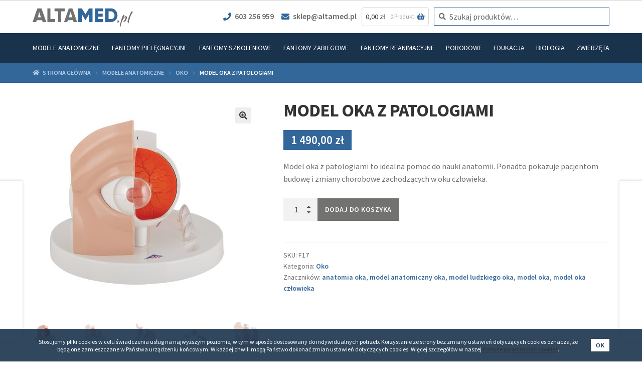

--- FILE ---
content_type: text/html; charset=UTF-8
request_url: https://altamed.pl/produkt/model-oka-z-patologiami/
body_size: 23637
content:
<!doctype html><html lang="pl-PL"><head>  <script async src="https://www.googletagmanager.com/gtag/js?id=UA-31408929-1"></script> <script>
	  window.dataLayer = window.dataLayer || [];
	  function gtag(){dataLayer.push(arguments);}
	  gtag('js', new Date());

	  gtag('config', 'UA-31408929-1');
	</script><meta charset="UTF-8"><meta name="viewport" content="width=device-width, initial-scale=1, maximum-scale=2.0"><link rel="profile" href="http://gmpg.org/xfn/11"><link rel="pingback" href="https://altamed.pl/xmlrpc.php"><meta name='robots' content='index, follow, max-image-preview:large, max-snippet:-1, max-video-preview:-1'/>  <title>Model oka z patologiami - AltaMed</title> <meta name="description" content="Model oka z patologiami to idealna pomoc do nauki anatomii. Ponadto pokazuje pacjentom budowę i zmiany chorobowe zachodzących w oku."/> <link rel="canonical" href="https://altamed.pl/produkt/model-oka-z-patologiami/"/> <meta property="og:locale" content="pl_PL"/> <meta property="og:type" content="article"/> <meta property="og:title" content="Model oka z patologiami - AltaMed"/> <meta property="og:description" content="Model oka z patologiami to idealna pomoc do nauki anatomii. Ponadto pokazuje pacjentom budowę i zmiany chorobowe zachodzących w oku."/> <meta property="og:url" content="https://altamed.pl/produkt/model-oka-z-patologiami/"/> <meta property="og:site_name" content="Altamed - specjalista od sprzętu medycznego"/> <meta property="article:modified_time" content="2025-02-14T13:30:07+00:00"/> <meta property="og:image" content="https://altamed.pl/wp-content/uploads/2019/07/Model-oka-z-patologiami.jpg"/> <meta property="og:image:width" content="1200"/> <meta property="og:image:height" content="1200"/> <meta property="og:image:type" content="image/jpeg"/> <meta name="twitter:card" content="summary_large_image"/> <meta name="twitter:label1" content="Szacowany czas czytania"/> <meta name="twitter:data1" content="4 minuty"/> <link rel='dns-prefetch' href='//ajax.googleapis.com'/><link rel='dns-prefetch' href='//fonts.googleapis.com'/><link rel="alternate" type="application/rss+xml" title="Altamed - specjalista od sprzętu medycznego &raquo; Kanał z wpisami" href="https://altamed.pl/feed/"/><link rel="alternate" type="application/rss+xml" title="Altamed - specjalista od sprzętu medycznego &raquo; Kanał z komentarzami" href="https://altamed.pl/comments/feed/"/><style id='wp-img-auto-sizes-contain-inline-css'>
img:is([sizes=auto i],[sizes^="auto," i]){contain-intrinsic-size:3000px 1500px}
/*# sourceURL=wp-img-auto-sizes-contain-inline-css */
</style><style id='classic-theme-styles-inline-css'>
/*! This file is auto-generated */
.wp-block-button__link{color:#fff;background-color:#32373c;border-radius:9999px;box-shadow:none;text-decoration:none;padding:calc(.667em + 2px) calc(1.333em + 2px);font-size:1.125em}.wp-block-file__button{background:#32373c;color:#fff;text-decoration:none}
/*# sourceURL=/wp-includes/css/classic-themes.min.css */
</style><link rel='stylesheet' id='storefront-gutenberg-blocks-css' href='https://altamed.pl/wp-content/themes/storefront/assets/css/base/gutenberg-blocks.css?ver=4.5.3' media='all'/><style id='storefront-gutenberg-blocks-inline-css'>

				.wp-block-button__link:not(.has-text-color) {
					color: #333333;
				}

				.wp-block-button__link:not(.has-text-color):hover,
				.wp-block-button__link:not(.has-text-color):focus,
				.wp-block-button__link:not(.has-text-color):active {
					color: #333333;
				}

				.wp-block-button__link:not(.has-background) {
					background-color: #eeeeee;
				}

				.wp-block-button__link:not(.has-background):hover,
				.wp-block-button__link:not(.has-background):focus,
				.wp-block-button__link:not(.has-background):active {
					border-color: #d5d5d5;
					background-color: #d5d5d5;
				}

				.wc-block-grid__products .wc-block-grid__product .wp-block-button__link {
					background-color: #eeeeee;
					border-color: #eeeeee;
					color: #333333;
				}

				.wp-block-quote footer,
				.wp-block-quote cite,
				.wp-block-quote__citation {
					color: #6d6d6d;
				}

				.wp-block-pullquote cite,
				.wp-block-pullquote footer,
				.wp-block-pullquote__citation {
					color: #6d6d6d;
				}

				.wp-block-image figcaption {
					color: #6d6d6d;
				}

				.wp-block-separator.is-style-dots::before {
					color: #333333;
				}

				.wp-block-file a.wp-block-file__button {
					color: #333333;
					background-color: #eeeeee;
					border-color: #eeeeee;
				}

				.wp-block-file a.wp-block-file__button:hover,
				.wp-block-file a.wp-block-file__button:focus,
				.wp-block-file a.wp-block-file__button:active {
					color: #333333;
					background-color: #d5d5d5;
				}

				.wp-block-code,
				.wp-block-preformatted pre {
					color: #6d6d6d;
				}

				.wp-block-table:not( .has-background ):not( .is-style-stripes ) tbody tr:nth-child(2n) td {
					background-color: #fdfdfd;
				}

				.wp-block-cover .wp-block-cover__inner-container h1:not(.has-text-color),
				.wp-block-cover .wp-block-cover__inner-container h2:not(.has-text-color),
				.wp-block-cover .wp-block-cover__inner-container h3:not(.has-text-color),
				.wp-block-cover .wp-block-cover__inner-container h4:not(.has-text-color),
				.wp-block-cover .wp-block-cover__inner-container h5:not(.has-text-color),
				.wp-block-cover .wp-block-cover__inner-container h6:not(.has-text-color) {
					color: #000000;
				}

				.wc-block-components-price-slider__range-input-progress,
				.rtl .wc-block-components-price-slider__range-input-progress {
					--range-color: #7f54b3;
				}

				/* Target only IE11 */
				@media all and (-ms-high-contrast: none), (-ms-high-contrast: active) {
					.wc-block-components-price-slider__range-input-progress {
						background: #7f54b3;
					}
				}

				.wc-block-components-button:not(.is-link) {
					background-color: #333333;
					color: #ffffff;
				}

				.wc-block-components-button:not(.is-link):hover,
				.wc-block-components-button:not(.is-link):focus,
				.wc-block-components-button:not(.is-link):active {
					background-color: #1a1a1a;
					color: #ffffff;
				}

				.wc-block-components-button:not(.is-link):disabled {
					background-color: #333333;
					color: #ffffff;
				}

				.wc-block-cart__submit-container {
					background-color: #ffffff;
				}

				.wc-block-cart__submit-container::before {
					color: rgba(220,220,220,0.5);
				}

				.wc-block-components-order-summary-item__quantity {
					background-color: #ffffff;
					border-color: #6d6d6d;
					box-shadow: 0 0 0 2px #ffffff;
					color: #6d6d6d;
				}
			
/*# sourceURL=storefront-gutenberg-blocks-inline-css */
</style><link rel='stylesheet' id='photoswipe-css' href='https://altamed.pl/wp-content/plugins/woocommerce/assets/css/photoswipe/photoswipe.min.css?ver=10.4.3' media='all'/><link rel='stylesheet' id='photoswipe-default-skin-css' href='https://altamed.pl/wp-content/plugins/woocommerce/assets/css/photoswipe/default-skin/default-skin.min.css?ver=10.4.3' media='all'/><style id='woocommerce-inline-inline-css'>
.woocommerce form .form-row .required { visibility: visible; }
/*# sourceURL=woocommerce-inline-inline-css */
</style><link rel='stylesheet' id='storefront-style-css' href='https://altamed.pl/wp-content/themes/storefront/style.css?ver=4.5.3' media='all'/><style id='storefront-style-inline-css'>

			.main-navigation ul li a,
			.site-title a,
			ul.menu li a,
			.site-branding h1 a,
			button.menu-toggle,
			button.menu-toggle:hover,
			.handheld-navigation .dropdown-toggle {
				color: #333333;
			}

			button.menu-toggle,
			button.menu-toggle:hover {
				border-color: #333333;
			}

			.main-navigation ul li a:hover,
			.main-navigation ul li:hover > a,
			.site-title a:hover,
			.site-header ul.menu li.current-menu-item > a {
				color: #747474;
			}

			table:not( .has-background ) th {
				background-color: #f8f8f8;
			}

			table:not( .has-background ) tbody td {
				background-color: #fdfdfd;
			}

			table:not( .has-background ) tbody tr:nth-child(2n) td,
			fieldset,
			fieldset legend {
				background-color: #fbfbfb;
			}

			.site-header,
			.secondary-navigation ul ul,
			.main-navigation ul.menu > li.menu-item-has-children:after,
			.secondary-navigation ul.menu ul,
			.storefront-handheld-footer-bar,
			.storefront-handheld-footer-bar ul li > a,
			.storefront-handheld-footer-bar ul li.search .site-search,
			button.menu-toggle,
			button.menu-toggle:hover {
				background-color: #ffffff;
			}

			p.site-description,
			.site-header,
			.storefront-handheld-footer-bar {
				color: #404040;
			}

			button.menu-toggle:after,
			button.menu-toggle:before,
			button.menu-toggle span:before {
				background-color: #333333;
			}

			h1, h2, h3, h4, h5, h6, .wc-block-grid__product-title {
				color: #333333;
			}

			.widget h1 {
				border-bottom-color: #333333;
			}

			body,
			.secondary-navigation a {
				color: #6d6d6d;
			}

			.widget-area .widget a,
			.hentry .entry-header .posted-on a,
			.hentry .entry-header .post-author a,
			.hentry .entry-header .post-comments a,
			.hentry .entry-header .byline a {
				color: #727272;
			}

			a {
				color: #7f54b3;
			}

			a:focus,
			button:focus,
			.button.alt:focus,
			input:focus,
			textarea:focus,
			input[type="button"]:focus,
			input[type="reset"]:focus,
			input[type="submit"]:focus,
			input[type="email"]:focus,
			input[type="tel"]:focus,
			input[type="url"]:focus,
			input[type="password"]:focus,
			input[type="search"]:focus {
				outline-color: #7f54b3;
			}

			button, input[type="button"], input[type="reset"], input[type="submit"], .button, .widget a.button {
				background-color: #eeeeee;
				border-color: #eeeeee;
				color: #333333;
			}

			button:hover, input[type="button"]:hover, input[type="reset"]:hover, input[type="submit"]:hover, .button:hover, .widget a.button:hover {
				background-color: #d5d5d5;
				border-color: #d5d5d5;
				color: #333333;
			}

			button.alt, input[type="button"].alt, input[type="reset"].alt, input[type="submit"].alt, .button.alt, .widget-area .widget a.button.alt {
				background-color: #333333;
				border-color: #333333;
				color: #ffffff;
			}

			button.alt:hover, input[type="button"].alt:hover, input[type="reset"].alt:hover, input[type="submit"].alt:hover, .button.alt:hover, .widget-area .widget a.button.alt:hover {
				background-color: #1a1a1a;
				border-color: #1a1a1a;
				color: #ffffff;
			}

			.pagination .page-numbers li .page-numbers.current {
				background-color: #e6e6e6;
				color: #636363;
			}

			#comments .comment-list .comment-content .comment-text {
				background-color: #f8f8f8;
			}

			.site-footer {
				background-color: #f0f0f0;
				color: #6d6d6d;
			}

			.site-footer a:not(.button):not(.components-button) {
				color: #333333;
			}

			.site-footer .storefront-handheld-footer-bar a:not(.button):not(.components-button) {
				color: #333333;
			}

			.site-footer h1, .site-footer h2, .site-footer h3, .site-footer h4, .site-footer h5, .site-footer h6, .site-footer .widget .widget-title, .site-footer .widget .widgettitle {
				color: #333333;
			}

			.page-template-template-homepage.has-post-thumbnail .type-page.has-post-thumbnail .entry-title {
				color: #000000;
			}

			.page-template-template-homepage.has-post-thumbnail .type-page.has-post-thumbnail .entry-content {
				color: #000000;
			}

			@media screen and ( min-width: 768px ) {
				.secondary-navigation ul.menu a:hover {
					color: #595959;
				}

				.secondary-navigation ul.menu a {
					color: #404040;
				}

				.main-navigation ul.menu ul.sub-menu,
				.main-navigation ul.nav-menu ul.children {
					background-color: #f0f0f0;
				}

				.site-header {
					border-bottom-color: #f0f0f0;
				}
			}
/*# sourceURL=storefront-style-inline-css */
</style><link rel='stylesheet' id='storefront-icons-css' href='https://altamed.pl/wp-content/themes/storefront/assets/css/base/icons.css?ver=4.5.3' media='all'/><link rel='stylesheet' id='storefront-fonts-css' href='https://fonts.googleapis.com/css?family=Source+Sans+Pro%3A400%2C300%2C300italic%2C400italic%2C600%2C700%2C900&#038;subset=latin%2Clatin-ext&#038;ver=4.5.3' media='all'/><link rel='stylesheet' id='storefront-woocommerce-style-css' href='https://altamed.pl/wp-content/themes/storefront/assets/css/woocommerce/woocommerce.css?ver=4.5.3' media='all'/><style id='storefront-woocommerce-style-inline-css'>
@font-face {
				font-family: star;
				src: url(https://altamed.pl/wp-content/plugins/woocommerce/assets/fonts/star.eot);
				src:
					url(https://altamed.pl/wp-content/plugins/woocommerce/assets/fonts/star.eot?#iefix) format("embedded-opentype"),
					url(https://altamed.pl/wp-content/plugins/woocommerce/assets/fonts/star.woff) format("woff"),
					url(https://altamed.pl/wp-content/plugins/woocommerce/assets/fonts/star.ttf) format("truetype"),
					url(https://altamed.pl/wp-content/plugins/woocommerce/assets/fonts/star.svg#star) format("svg");
				font-weight: 400;
				font-style: normal;
			}
			@font-face {
				font-family: WooCommerce;
				src: url(https://altamed.pl/wp-content/plugins/woocommerce/assets/fonts/WooCommerce.eot);
				src:
					url(https://altamed.pl/wp-content/plugins/woocommerce/assets/fonts/WooCommerce.eot?#iefix) format("embedded-opentype"),
					url(https://altamed.pl/wp-content/plugins/woocommerce/assets/fonts/WooCommerce.woff) format("woff"),
					url(https://altamed.pl/wp-content/plugins/woocommerce/assets/fonts/WooCommerce.ttf) format("truetype"),
					url(https://altamed.pl/wp-content/plugins/woocommerce/assets/fonts/WooCommerce.svg#WooCommerce) format("svg");
				font-weight: 400;
				font-style: normal;
			}

			a.cart-contents,
			.site-header-cart .widget_shopping_cart a {
				color: #333333;
			}

			a.cart-contents:hover,
			.site-header-cart .widget_shopping_cart a:hover,
			.site-header-cart:hover > li > a {
				color: #747474;
			}

			table.cart td.product-remove,
			table.cart td.actions {
				border-top-color: #ffffff;
			}

			.storefront-handheld-footer-bar ul li.cart .count {
				background-color: #333333;
				color: #ffffff;
				border-color: #ffffff;
			}

			.woocommerce-tabs ul.tabs li.active a,
			ul.products li.product .price,
			.onsale,
			.wc-block-grid__product-onsale,
			.widget_search form:before,
			.widget_product_search form:before {
				color: #6d6d6d;
			}

			.woocommerce-breadcrumb a,
			a.woocommerce-review-link,
			.product_meta a {
				color: #727272;
			}

			.wc-block-grid__product-onsale,
			.onsale {
				border-color: #6d6d6d;
			}

			.star-rating span:before,
			.quantity .plus, .quantity .minus,
			p.stars a:hover:after,
			p.stars a:after,
			.star-rating span:before,
			#payment .payment_methods li input[type=radio]:first-child:checked+label:before {
				color: #7f54b3;
			}

			.widget_price_filter .ui-slider .ui-slider-range,
			.widget_price_filter .ui-slider .ui-slider-handle {
				background-color: #7f54b3;
			}

			.order_details {
				background-color: #f8f8f8;
			}

			.order_details > li {
				border-bottom: 1px dotted #e3e3e3;
			}

			.order_details:before,
			.order_details:after {
				background: -webkit-linear-gradient(transparent 0,transparent 0),-webkit-linear-gradient(135deg,#f8f8f8 33.33%,transparent 33.33%),-webkit-linear-gradient(45deg,#f8f8f8 33.33%,transparent 33.33%)
			}

			#order_review {
				background-color: #ffffff;
			}

			#payment .payment_methods > li .payment_box,
			#payment .place-order {
				background-color: #fafafa;
			}

			#payment .payment_methods > li:not(.woocommerce-notice) {
				background-color: #f5f5f5;
			}

			#payment .payment_methods > li:not(.woocommerce-notice):hover {
				background-color: #f0f0f0;
			}

			.woocommerce-pagination .page-numbers li .page-numbers.current {
				background-color: #e6e6e6;
				color: #636363;
			}

			.wc-block-grid__product-onsale,
			.onsale,
			.woocommerce-pagination .page-numbers li .page-numbers:not(.current) {
				color: #6d6d6d;
			}

			p.stars a:before,
			p.stars a:hover~a:before,
			p.stars.selected a.active~a:before {
				color: #6d6d6d;
			}

			p.stars.selected a.active:before,
			p.stars:hover a:before,
			p.stars.selected a:not(.active):before,
			p.stars.selected a.active:before {
				color: #7f54b3;
			}

			.single-product div.product .woocommerce-product-gallery .woocommerce-product-gallery__trigger {
				background-color: #eeeeee;
				color: #333333;
			}

			.single-product div.product .woocommerce-product-gallery .woocommerce-product-gallery__trigger:hover {
				background-color: #d5d5d5;
				border-color: #d5d5d5;
				color: #333333;
			}

			.button.added_to_cart:focus,
			.button.wc-forward:focus {
				outline-color: #7f54b3;
			}

			.added_to_cart,
			.site-header-cart .widget_shopping_cart a.button,
			.wc-block-grid__products .wc-block-grid__product .wp-block-button__link {
				background-color: #eeeeee;
				border-color: #eeeeee;
				color: #333333;
			}

			.added_to_cart:hover,
			.site-header-cart .widget_shopping_cart a.button:hover,
			.wc-block-grid__products .wc-block-grid__product .wp-block-button__link:hover {
				background-color: #d5d5d5;
				border-color: #d5d5d5;
				color: #333333;
			}

			.added_to_cart.alt, .added_to_cart, .widget a.button.checkout {
				background-color: #333333;
				border-color: #333333;
				color: #ffffff;
			}

			.added_to_cart.alt:hover, .added_to_cart:hover, .widget a.button.checkout:hover {
				background-color: #1a1a1a;
				border-color: #1a1a1a;
				color: #ffffff;
			}

			.button.loading {
				color: #eeeeee;
			}

			.button.loading:hover {
				background-color: #eeeeee;
			}

			.button.loading:after {
				color: #333333;
			}

			@media screen and ( min-width: 768px ) {
				.site-header-cart .widget_shopping_cart,
				.site-header .product_list_widget li .quantity {
					color: #404040;
				}

				.site-header-cart .widget_shopping_cart .buttons,
				.site-header-cart .widget_shopping_cart .total {
					background-color: #f5f5f5;
				}

				.site-header-cart .widget_shopping_cart {
					background-color: #f0f0f0;
				}
			}
				.storefront-product-pagination a {
					color: #6d6d6d;
					background-color: #ffffff;
				}
				.storefront-sticky-add-to-cart {
					color: #6d6d6d;
					background-color: #ffffff;
				}

				.storefront-sticky-add-to-cart a:not(.button) {
					color: #333333;
				}
/*# sourceURL=storefront-woocommerce-style-inline-css */
</style><link rel='stylesheet' id='storefront-child-style-css' href='https://altamed.pl/wp-content/themes/storefront-child/style.css?ver=1.0.0' media='all'/><link rel='stylesheet' id='storefront-woocommerce-brands-style-css' href='https://altamed.pl/wp-content/themes/storefront/assets/css/woocommerce/extensions/brands.css?ver=4.5.3' media='all'/><link rel='stylesheet' id='altamed_main_css-css' href='https://altamed.pl/wp-content/themes/storefront-child/assets/css/style.min.css?ver=1.0.3' media=''/><script src="https://ajax.googleapis.com/ajax/libs/jquery/3.3.1/jquery.min.js" id="jquery-js"></script><script src="https://altamed.pl/wp-content/plugins/woocommerce/assets/js/jquery-blockui/jquery.blockUI.min.js?ver=2.7.0-wc.10.4.3" id="wc-jquery-blockui-js" defer data-wp-strategy="defer"></script><script id="wc-add-to-cart-js-extra">
var wc_add_to_cart_params = {"ajax_url":"/wp-admin/admin-ajax.php","wc_ajax_url":"/?wc-ajax=%%endpoint%%","i18n_view_cart":"Zobacz koszyk","cart_url":"https://altamed.pl/koszyk/","is_cart":"","cart_redirect_after_add":"no"};
//# sourceURL=wc-add-to-cart-js-extra
</script><script src="https://altamed.pl/wp-content/plugins/woocommerce/assets/js/frontend/add-to-cart.min.js?ver=10.4.3" id="wc-add-to-cart-js" defer data-wp-strategy="defer"></script><script src="https://altamed.pl/wp-content/plugins/woocommerce/assets/js/zoom/jquery.zoom.min.js?ver=1.7.21-wc.10.4.3" id="wc-zoom-js" defer data-wp-strategy="defer"></script><script src="https://altamed.pl/wp-content/plugins/woocommerce/assets/js/flexslider/jquery.flexslider.min.js?ver=2.7.2-wc.10.4.3" id="wc-flexslider-js" defer data-wp-strategy="defer"></script><script src="https://altamed.pl/wp-content/plugins/woocommerce/assets/js/photoswipe/photoswipe.min.js?ver=4.1.1-wc.10.4.3" id="wc-photoswipe-js" defer data-wp-strategy="defer"></script><script src="https://altamed.pl/wp-content/plugins/woocommerce/assets/js/photoswipe/photoswipe-ui-default.min.js?ver=4.1.1-wc.10.4.3" id="wc-photoswipe-ui-default-js" defer data-wp-strategy="defer"></script><script id="wc-single-product-js-extra">
var wc_single_product_params = {"i18n_required_rating_text":"Prosz\u0119 wybra\u0107 ocen\u0119","i18n_rating_options":["1 z 5 gwiazdek","2 z 5 gwiazdek","3 z 5 gwiazdek","4 z 5 gwiazdek","5 z 5 gwiazdek"],"i18n_product_gallery_trigger_text":"Wy\u015bwietl pe\u0142noekranow\u0105 galeri\u0119 obrazk\u00f3w","review_rating_required":"no","flexslider":{"rtl":false,"animation":"slide","smoothHeight":true,"directionNav":false,"controlNav":"thumbnails","slideshow":false,"animationSpeed":500,"animationLoop":false,"allowOneSlide":false},"zoom_enabled":"1","zoom_options":[],"photoswipe_enabled":"1","photoswipe_options":{"shareEl":false,"closeOnScroll":false,"history":false,"hideAnimationDuration":0,"showAnimationDuration":0},"flexslider_enabled":"1"};
//# sourceURL=wc-single-product-js-extra
</script><script src="https://altamed.pl/wp-content/plugins/woocommerce/assets/js/frontend/single-product.min.js?ver=10.4.3" id="wc-single-product-js" defer data-wp-strategy="defer"></script><script src="https://altamed.pl/wp-content/plugins/woocommerce/assets/js/js-cookie/js.cookie.min.js?ver=2.1.4-wc.10.4.3" id="wc-js-cookie-js" defer data-wp-strategy="defer"></script><script id="woocommerce-js-extra">
var woocommerce_params = {"ajax_url":"/wp-admin/admin-ajax.php","wc_ajax_url":"/?wc-ajax=%%endpoint%%","i18n_password_show":"Poka\u017c has\u0142o","i18n_password_hide":"Ukryj has\u0142o"};
//# sourceURL=woocommerce-js-extra
</script><script src="https://altamed.pl/wp-content/plugins/woocommerce/assets/js/frontend/woocommerce.min.js?ver=10.4.3" id="woocommerce-js" defer data-wp-strategy="defer"></script><script id="wc-cart-fragments-js-extra">
var wc_cart_fragments_params = {"ajax_url":"/wp-admin/admin-ajax.php","wc_ajax_url":"/?wc-ajax=%%endpoint%%","cart_hash_key":"wc_cart_hash_4e31cafd80ac3e0de0b6653c5bbae2f2","fragment_name":"wc_fragments_4e31cafd80ac3e0de0b6653c5bbae2f2","request_timeout":"5000"};
//# sourceURL=wc-cart-fragments-js-extra
</script><script src="https://altamed.pl/wp-content/plugins/woocommerce/assets/js/frontend/cart-fragments.min.js?ver=10.4.3" id="wc-cart-fragments-js" defer data-wp-strategy="defer"></script><script src="https://altamed.pl/wp-content/themes/storefront-child/assets/js/main.min.js?ver=1.0.3" id="altamed_main_js-js"></script><script type="application/ld+json">[{"@context":"http:\/\/schema.org","@type":"","name":"","alternateName":"","legalName":"","url":"https:\/\/altamed.pl\/","logo":"https:\/\/altamed.pl\/wp-content\/themes\/storefront-child\/assets\/img\/fav\/favicon-96x96.png","address":{"@type":"PostalAddress","addressLocality":"","streetAddress":"","postalCode":"","addressCountry":""},"contactPoint":{"@type":"ContactPoint","telephone":"","contactType":"Customer service","email":"","availableLanguage":""}}]</script> <noscript><style>.woocommerce-product-gallery{ opacity: 1 !important; }</style></noscript> <meta name="bmi-version" content="2.0.0"/> <script defer type="text/javascript" id="bmip-js-inline-remove-js">
        function objectToQueryString(obj){
          return Object.keys(obj).map(key => key + '=' + obj[key]).join('&');
        }

        function globalBMIKeepAlive() {
          let xhr = new XMLHttpRequest();
          let data = { action: "bmip_keepalive", token: "bmip", f: "refresh" };
          let url = 'https://altamed.pl/wp-admin/admin-ajax.php' + '?' + objectToQueryString(data);
          xhr.open('POST', url, true);
          xhr.setRequestHeader("X-Requested-With", "XMLHttpRequest");
          xhr.onreadystatechange = function () {
            if (xhr.readyState === 4) {
              let response;
              if (response = JSON.parse(xhr.responseText)) {
                if (typeof response.status != 'undefined' && response.status === 'success') {
                  //setTimeout(globalBMIKeepAlive, 3000);
                } else {
                  //setTimeout(globalBMIKeepAlive, 20000);
                }
              }
            }
          };

          xhr.send(JSON.stringify(data));
        }

        document.querySelector('#bmip-js-inline-remove-js').remove();
      </script> <link rel="icon" href="https://altamed.pl/wp-content/uploads/2020/01/logo.png" sizes="32x32"/><link rel="icon" href="https://altamed.pl/wp-content/uploads/2020/01/logo.png" sizes="192x192"/><link rel="apple-touch-icon" href="https://altamed.pl/wp-content/uploads/2020/01/logo.png"/><meta name="msapplication-TileImage" content="https://altamed.pl/wp-content/uploads/2020/01/logo.png"/><link rel='stylesheet' id='wc-blocks-style-css' href='https://altamed.pl/wp-content/plugins/woocommerce/assets/client/blocks/wc-blocks.css?ver=wc-10.4.3' media='all' />
<style id='global-styles-inline-css'>
:root{--wp--preset--aspect-ratio--square: 1;--wp--preset--aspect-ratio--4-3: 4/3;--wp--preset--aspect-ratio--3-4: 3/4;--wp--preset--aspect-ratio--3-2: 3/2;--wp--preset--aspect-ratio--2-3: 2/3;--wp--preset--aspect-ratio--16-9: 16/9;--wp--preset--aspect-ratio--9-16: 9/16;--wp--preset--color--black: #000000;--wp--preset--color--cyan-bluish-gray: #abb8c3;--wp--preset--color--white: #ffffff;--wp--preset--color--pale-pink: #f78da7;--wp--preset--color--vivid-red: #cf2e2e;--wp--preset--color--luminous-vivid-orange: #ff6900;--wp--preset--color--luminous-vivid-amber: #fcb900;--wp--preset--color--light-green-cyan: #7bdcb5;--wp--preset--color--vivid-green-cyan: #00d084;--wp--preset--color--pale-cyan-blue: #8ed1fc;--wp--preset--color--vivid-cyan-blue: #0693e3;--wp--preset--color--vivid-purple: #9b51e0;--wp--preset--gradient--vivid-cyan-blue-to-vivid-purple: linear-gradient(135deg,rgb(6,147,227) 0%,rgb(155,81,224) 100%);--wp--preset--gradient--light-green-cyan-to-vivid-green-cyan: linear-gradient(135deg,rgb(122,220,180) 0%,rgb(0,208,130) 100%);--wp--preset--gradient--luminous-vivid-amber-to-luminous-vivid-orange: linear-gradient(135deg,rgb(252,185,0) 0%,rgb(255,105,0) 100%);--wp--preset--gradient--luminous-vivid-orange-to-vivid-red: linear-gradient(135deg,rgb(255,105,0) 0%,rgb(207,46,46) 100%);--wp--preset--gradient--very-light-gray-to-cyan-bluish-gray: linear-gradient(135deg,rgb(238,238,238) 0%,rgb(169,184,195) 100%);--wp--preset--gradient--cool-to-warm-spectrum: linear-gradient(135deg,rgb(74,234,220) 0%,rgb(151,120,209) 20%,rgb(207,42,186) 40%,rgb(238,44,130) 60%,rgb(251,105,98) 80%,rgb(254,248,76) 100%);--wp--preset--gradient--blush-light-purple: linear-gradient(135deg,rgb(255,206,236) 0%,rgb(152,150,240) 100%);--wp--preset--gradient--blush-bordeaux: linear-gradient(135deg,rgb(254,205,165) 0%,rgb(254,45,45) 50%,rgb(107,0,62) 100%);--wp--preset--gradient--luminous-dusk: linear-gradient(135deg,rgb(255,203,112) 0%,rgb(199,81,192) 50%,rgb(65,88,208) 100%);--wp--preset--gradient--pale-ocean: linear-gradient(135deg,rgb(255,245,203) 0%,rgb(182,227,212) 50%,rgb(51,167,181) 100%);--wp--preset--gradient--electric-grass: linear-gradient(135deg,rgb(202,248,128) 0%,rgb(113,206,126) 100%);--wp--preset--gradient--midnight: linear-gradient(135deg,rgb(2,3,129) 0%,rgb(40,116,252) 100%);--wp--preset--font-size--small: 14px;--wp--preset--font-size--medium: 23px;--wp--preset--font-size--large: 26px;--wp--preset--font-size--x-large: 42px;--wp--preset--font-size--normal: 16px;--wp--preset--font-size--huge: 37px;--wp--preset--spacing--20: 0.44rem;--wp--preset--spacing--30: 0.67rem;--wp--preset--spacing--40: 1rem;--wp--preset--spacing--50: 1.5rem;--wp--preset--spacing--60: 2.25rem;--wp--preset--spacing--70: 3.38rem;--wp--preset--spacing--80: 5.06rem;--wp--preset--shadow--natural: 6px 6px 9px rgba(0, 0, 0, 0.2);--wp--preset--shadow--deep: 12px 12px 50px rgba(0, 0, 0, 0.4);--wp--preset--shadow--sharp: 6px 6px 0px rgba(0, 0, 0, 0.2);--wp--preset--shadow--outlined: 6px 6px 0px -3px rgb(255, 255, 255), 6px 6px rgb(0, 0, 0);--wp--preset--shadow--crisp: 6px 6px 0px rgb(0, 0, 0);}:where(.is-layout-flex){gap: 0.5em;}:where(.is-layout-grid){gap: 0.5em;}body .is-layout-flex{display: flex;}.is-layout-flex{flex-wrap: wrap;align-items: center;}.is-layout-flex > :is(*, div){margin: 0;}body .is-layout-grid{display: grid;}.is-layout-grid > :is(*, div){margin: 0;}:where(.wp-block-columns.is-layout-flex){gap: 2em;}:where(.wp-block-columns.is-layout-grid){gap: 2em;}:where(.wp-block-post-template.is-layout-flex){gap: 1.25em;}:where(.wp-block-post-template.is-layout-grid){gap: 1.25em;}.has-black-color{color: var(--wp--preset--color--black) !important;}.has-cyan-bluish-gray-color{color: var(--wp--preset--color--cyan-bluish-gray) !important;}.has-white-color{color: var(--wp--preset--color--white) !important;}.has-pale-pink-color{color: var(--wp--preset--color--pale-pink) !important;}.has-vivid-red-color{color: var(--wp--preset--color--vivid-red) !important;}.has-luminous-vivid-orange-color{color: var(--wp--preset--color--luminous-vivid-orange) !important;}.has-luminous-vivid-amber-color{color: var(--wp--preset--color--luminous-vivid-amber) !important;}.has-light-green-cyan-color{color: var(--wp--preset--color--light-green-cyan) !important;}.has-vivid-green-cyan-color{color: var(--wp--preset--color--vivid-green-cyan) !important;}.has-pale-cyan-blue-color{color: var(--wp--preset--color--pale-cyan-blue) !important;}.has-vivid-cyan-blue-color{color: var(--wp--preset--color--vivid-cyan-blue) !important;}.has-vivid-purple-color{color: var(--wp--preset--color--vivid-purple) !important;}.has-black-background-color{background-color: var(--wp--preset--color--black) !important;}.has-cyan-bluish-gray-background-color{background-color: var(--wp--preset--color--cyan-bluish-gray) !important;}.has-white-background-color{background-color: var(--wp--preset--color--white) !important;}.has-pale-pink-background-color{background-color: var(--wp--preset--color--pale-pink) !important;}.has-vivid-red-background-color{background-color: var(--wp--preset--color--vivid-red) !important;}.has-luminous-vivid-orange-background-color{background-color: var(--wp--preset--color--luminous-vivid-orange) !important;}.has-luminous-vivid-amber-background-color{background-color: var(--wp--preset--color--luminous-vivid-amber) !important;}.has-light-green-cyan-background-color{background-color: var(--wp--preset--color--light-green-cyan) !important;}.has-vivid-green-cyan-background-color{background-color: var(--wp--preset--color--vivid-green-cyan) !important;}.has-pale-cyan-blue-background-color{background-color: var(--wp--preset--color--pale-cyan-blue) !important;}.has-vivid-cyan-blue-background-color{background-color: var(--wp--preset--color--vivid-cyan-blue) !important;}.has-vivid-purple-background-color{background-color: var(--wp--preset--color--vivid-purple) !important;}.has-black-border-color{border-color: var(--wp--preset--color--black) !important;}.has-cyan-bluish-gray-border-color{border-color: var(--wp--preset--color--cyan-bluish-gray) !important;}.has-white-border-color{border-color: var(--wp--preset--color--white) !important;}.has-pale-pink-border-color{border-color: var(--wp--preset--color--pale-pink) !important;}.has-vivid-red-border-color{border-color: var(--wp--preset--color--vivid-red) !important;}.has-luminous-vivid-orange-border-color{border-color: var(--wp--preset--color--luminous-vivid-orange) !important;}.has-luminous-vivid-amber-border-color{border-color: var(--wp--preset--color--luminous-vivid-amber) !important;}.has-light-green-cyan-border-color{border-color: var(--wp--preset--color--light-green-cyan) !important;}.has-vivid-green-cyan-border-color{border-color: var(--wp--preset--color--vivid-green-cyan) !important;}.has-pale-cyan-blue-border-color{border-color: var(--wp--preset--color--pale-cyan-blue) !important;}.has-vivid-cyan-blue-border-color{border-color: var(--wp--preset--color--vivid-cyan-blue) !important;}.has-vivid-purple-border-color{border-color: var(--wp--preset--color--vivid-purple) !important;}.has-vivid-cyan-blue-to-vivid-purple-gradient-background{background: var(--wp--preset--gradient--vivid-cyan-blue-to-vivid-purple) !important;}.has-light-green-cyan-to-vivid-green-cyan-gradient-background{background: var(--wp--preset--gradient--light-green-cyan-to-vivid-green-cyan) !important;}.has-luminous-vivid-amber-to-luminous-vivid-orange-gradient-background{background: var(--wp--preset--gradient--luminous-vivid-amber-to-luminous-vivid-orange) !important;}.has-luminous-vivid-orange-to-vivid-red-gradient-background{background: var(--wp--preset--gradient--luminous-vivid-orange-to-vivid-red) !important;}.has-very-light-gray-to-cyan-bluish-gray-gradient-background{background: var(--wp--preset--gradient--very-light-gray-to-cyan-bluish-gray) !important;}.has-cool-to-warm-spectrum-gradient-background{background: var(--wp--preset--gradient--cool-to-warm-spectrum) !important;}.has-blush-light-purple-gradient-background{background: var(--wp--preset--gradient--blush-light-purple) !important;}.has-blush-bordeaux-gradient-background{background: var(--wp--preset--gradient--blush-bordeaux) !important;}.has-luminous-dusk-gradient-background{background: var(--wp--preset--gradient--luminous-dusk) !important;}.has-pale-ocean-gradient-background{background: var(--wp--preset--gradient--pale-ocean) !important;}.has-electric-grass-gradient-background{background: var(--wp--preset--gradient--electric-grass) !important;}.has-midnight-gradient-background{background: var(--wp--preset--gradient--midnight) !important;}.has-small-font-size{font-size: var(--wp--preset--font-size--small) !important;}.has-medium-font-size{font-size: var(--wp--preset--font-size--medium) !important;}.has-large-font-size{font-size: var(--wp--preset--font-size--large) !important;}.has-x-large-font-size{font-size: var(--wp--preset--font-size--x-large) !important;}
/*# sourceURL=global-styles-inline-css */
</style>
<link rel='stylesheet' id='dashicons-css' href='https://altamed.pl/wp-includes/css/dashicons.min.css?ver=6.9' media='all' />
<link rel='stylesheet' id='nf-display-css' href='https://altamed.pl/wp-content/plugins/ninja-forms/assets/css/display-opinions-light.css?ver=6.9' media='all' />
<link rel='stylesheet' id='nf-font-awesome-css' href='https://altamed.pl/wp-content/plugins/ninja-forms/assets/css/font-awesome.min.css?ver=6.9' media='all' />
</head><body class="wp-singular product-template-default single single-product postid-624 wp-embed-responsive wp-theme-storefront wp-child-theme-storefront-child theme-storefront woocommerce woocommerce-page woocommerce-no-js storefront-full-width-content storefront-secondary-navigation storefront-align-wide right-sidebar woocommerce-active"><div id="page" class="hfeed site"> <div class="site-header-before"> <div class="site-header-before__nav-wrapper js-site-header-before-nav"> <div class="site-header-before__nav"> <div class="menu-menu-nawigacyjne-container"><ul id="menu-menu-nawigacyjne" class="menu"><li id="menu-item-4023" class="menu-item menu-item-type-post_type menu-item-object-page menu-item-home menu-item-4023"><a href="https://altamed.pl/">Strona Główna</a></li><li id="menu-item-4213" class="menu-item menu-item-type-post_type menu-item-object-page menu-item-4213"><a href="https://altamed.pl/o-nas/">O nas</a></li><li id="menu-item-4027" class="menu-item menu-item-type-post_type menu-item-object-page current_page_parent menu-item-4027"><a href="https://altamed.pl/sklep/">Sklep</a></li><li id="menu-item-4025" class="menu-item menu-item-type-post_type menu-item-object-page menu-item-4025"><a href="https://altamed.pl/koszyk/">Koszyk</a></li><li id="menu-item-4026" class="menu-item menu-item-type-post_type menu-item-object-page menu-item-4026"><a href="https://altamed.pl/moje-konto/">Moje konto</a></li><li id="menu-item-4028" class="menu-item menu-item-type-post_type menu-item-object-page menu-item-4028"><a href="https://altamed.pl/zamowienie/">Zamówienie</a></li><li id="menu-item-6077" class="menu-item menu-item-type-post_type menu-item-object-page menu-item-6077"><a href="https://altamed.pl/blog/">Blog</a></li><li id="menu-item-4263" class="menu-item menu-item-type-post_type menu-item-object-page menu-item-privacy-policy menu-item-4263"><a rel="privacy-policy" href="https://altamed.pl/polityka-prywatnosci/">Polityka prywatności</a></li><li id="menu-item-4212" class="js-regulations-link menu-item menu-item-type-post_type menu-item-object-page menu-item-4212"><a href="https://altamed.pl/regulamin/">Regulamin</a></li></ul></div> </div> </div> <div class="site-header-before__col-full col-full"> <div class="site-header-before__col site-header-before__col--left"> <div class="s-header__logo-wrapper"> <a class="s-header__logo" href="https://altamed.pl"> <svg xmlns="http://www.w3.org/2000/svg" viewBox="0 0 169 31" shape-rendering="geometricPrecision" text-rendering="geometricPrecision" image-rendering="optimizeQuality" fill-rule="evenodd" clip-rule="evenodd"> <g fill-rule="nonzero"><path d="M17 23h6L15 0H8L0 23h6l1-3h9l1 3zm-8-8l2-9 3 9H9zm21 3V0h-5v23h13v-5h-8zM54 0H37v5h6v18h5V5h6V0zm15 23h6L67 0h-6l-8 23h5l2-3h8l1 3zm-8-8l3-9 3 9h-6zm83 9s2-1 2-2-2-2-3-2v3c0 1 0 1 1 1zm3 7h1c1-4 2-8 3-10s1-2 3-5c1-1 2-1 3-2-1 4-3 8-5 9h1c1 0 3-1 4-2 1-2 2-4 2-6 0-1-1-2-2-2s-2 1-3 2-1 2-1 2c0-1 1-4 2-5 0 0-1-1-2-1-1 1-1 2-2 3 0 1-1 3-2 7-1 3-2 6-2 7v3zm13-9c0 1 0 2 1 2v1h1v-1c0-2 1-4 2-8s3-7 5-10c0 0-1-1-2-1-2 2-3 5-5 10-1 3-2 6-2 7z" fill="#727271"/> <path d="M101 0h-6l-6 10-6-10h-6v23h6V10l6 10 6-10v13h6V0zm9 18v-4h8V9h-8V5h9V0h-14v23h14v-5h-9zm22-18h-10v23h10c6 0 11-5 11-11 0-7-5-12-11-12zm0 18h-4V5h4c3 0 6 3 6 7s-3 6-6 6z" fill="#369"/> </g> </svg> </a> <button class="o-burger-wrapper s-header__burger js-burger js-burger-header"> <span class="o-burger"> <span class="o-burger__line"></span> <span class="o-burger__line"></span> <span class="o-burger__line"></span> </span> <span class="o-burger__text">MENU</span> </button> </div> </div> <div class="site-header-before__col site-header-before__col--right"> <div class="site-header-before__contacts"> <p class="site-header-before__contact"> <a href="tel:603256959"><i class="fas fa-phone"></i>603 256 959</a> </p> <p class="site-header-before__contact"> <a href="mailto:sklep@altamed.pl"><i class="fas fa-envelope"></i>sklep@altamed.pl</a> </p> </div> <ul id="site-header-cart" class="site-header-cart menu"> <li > <a class="cart-contents" href="https://altamed.pl/koszyk/" title="Zobacz zawartość koszyka"> <span class="woocommerce-Price-amount amount">0,00&nbsp;<span class="woocommerce-Price-currencySymbol">&#122;&#322;</span></span> <span class="count">0 Produkt</span> </a> </li> <li> <div class="widget woocommerce widget_shopping_cart"><div class="widget_shopping_cart_content"></div></div> </li> </ul> <div class="site-search"> <div class="widget woocommerce widget_product_search"><form role="search" method="get" class="woocommerce-product-search" action="https://altamed.pl/"> <label class="screen-reader-text" for="woocommerce-product-search-field-0">Szukaj:</label> <input type="search" id="woocommerce-product-search-field-0" class="search-field" placeholder="Szukaj produktów&hellip;" name="s"/> <button type="submit" value="Szukaj" >Szukaj</button> <input type="hidden" name="post_type" value="product"/></form></div> </div> </div> </div> </div> <header id="masthead" class="site-header" role="banner" > <div class="col-full"> <a class="skip-link screen-reader-text" href="#site-navigation">Przejdź do nawigacji</a> <a class="skip-link screen-reader-text" href="#content">Przejdź do treści</a> <div class="site-header-wrapper"> <nav id="site-navigation" class="main-navigation" role="navigation" aria-label="Główne menu"> <button class="menu-toggle" aria-controls="site-navigation" aria-expanded="false"> <span>Menu</span> </button> <div class="primary-navigation"><ul id="menu-menu-glowne" class="menu"><li id="menu-item-3852" class="menu-item menu-item-type-taxonomy menu-item-object-product_cat current-product-ancestor menu-item-has-children menu-item-3852"><a href="https://altamed.pl/kategoria-produktu/modele-anatomiczne/">Modele anatomiczne</a><ul class="sub-menu"> <li id="menu-item-3854" class="menu-item menu-item-type-taxonomy menu-item-object-product_cat menu-item-3854"><a href="https://altamed.pl/kategoria-produktu/modele-anatomiczne/czaszki/">Czaszki</a></li> <li id="menu-item-4627" class="menu-item menu-item-type-taxonomy menu-item-object-product_cat menu-item-4627"><a href="https://altamed.pl/kategoria-produktu/modele-anatomiczne/szkielety/">Szkielety</a></li> <li id="menu-item-3856" class="menu-item menu-item-type-taxonomy menu-item-object-product_cat menu-item-3856"><a href="https://altamed.pl/kategoria-produktu/modele-anatomiczne/kregoslupy/">Kręgosłupy</a></li> <li id="menu-item-4625" class="menu-item menu-item-type-taxonomy menu-item-object-product_cat menu-item-4625"><a href="https://altamed.pl/kategoria-produktu/modele-anatomiczne/tors/">Tors</a></li> <li id="menu-item-3860" class="menu-item menu-item-type-taxonomy menu-item-object-product_cat menu-item-3860"><a href="https://altamed.pl/kategoria-produktu/modele-anatomiczne/modele-miesni/">Modele mięśni</a></li> <li id="menu-item-3858" class="menu-item menu-item-type-taxonomy menu-item-object-product_cat menu-item-3858"><a href="https://altamed.pl/kategoria-produktu/modele-anatomiczne/miednica-i-uklad-rozrodczy/">Miednica i układ rozrodczy</a></li> <li id="menu-item-3862" class="menu-item menu-item-type-taxonomy menu-item-object-product_cat menu-item-3862"><a href="https://altamed.pl/kategoria-produktu/modele-anatomiczne/mozg-i-uklad-nerwowy/">Mózg i układ nerwowy</a></li> <li id="menu-item-3865" class="menu-item menu-item-type-taxonomy menu-item-object-product_cat menu-item-3865"><a href="https://altamed.pl/kategoria-produktu/modele-anatomiczne/serce/">Serce</a></li> <li id="menu-item-3857" class="menu-item menu-item-type-taxonomy menu-item-object-product_cat menu-item-3857"><a href="https://altamed.pl/kategoria-produktu/modele-anatomiczne/krtan/">Krtań</a></li> <li id="menu-item-3853" class="menu-item menu-item-type-taxonomy menu-item-object-product_cat menu-item-3853"><a href="https://altamed.pl/kategoria-produktu/modele-anatomiczne/ciaza/">Ciąża</a></li> <li id="menu-item-3855" class="menu-item menu-item-type-taxonomy menu-item-object-product_cat menu-item-3855"><a href="https://altamed.pl/kategoria-produktu/modele-anatomiczne/glowa/">Głowa</a></li> <li id="menu-item-4628" class="menu-item menu-item-type-taxonomy menu-item-object-product_cat menu-item-4628"><a href="https://altamed.pl/kategoria-produktu/modele-anatomiczne/ucho/">Ucho</a></li> <li id="menu-item-4629" class="menu-item menu-item-type-taxonomy menu-item-object-product_cat menu-item-4629"><a href="https://altamed.pl/kategoria-produktu/modele-anatomiczne/uklad-moczowy/">Układ moczowy</a></li> <li id="menu-item-4626" class="menu-item menu-item-type-taxonomy menu-item-object-product_cat menu-item-4626"><a href="https://altamed.pl/kategoria-produktu/modele-anatomiczne/skora/">Skóra</a></li> <li id="menu-item-3859" class="menu-item menu-item-type-taxonomy menu-item-object-product_cat menu-item-3859"><a href="https://altamed.pl/kategoria-produktu/modele-anatomiczne/modele-kostne/">Modele kostne</a></li> <li id="menu-item-3861" class="menu-item menu-item-type-taxonomy menu-item-object-product_cat menu-item-3861"><a href="https://altamed.pl/kategoria-produktu/modele-anatomiczne/modele-stawow/">Modele stawów</a></li> <li id="menu-item-4631" class="menu-item menu-item-type-taxonomy menu-item-object-product_cat menu-item-4631"><a href="https://altamed.pl/kategoria-produktu/modele-anatomiczne/zeby/">Zęby</a></li> <li id="menu-item-3863" class="menu-item menu-item-type-taxonomy menu-item-object-product_cat current-product-ancestor current-menu-parent current-product-parent menu-item-3863"><a href="https://altamed.pl/kategoria-produktu/modele-anatomiczne/oko/">Oko</a></li> <li id="menu-item-3864" class="menu-item menu-item-type-taxonomy menu-item-object-product_cat menu-item-3864"><a href="https://altamed.pl/kategoria-produktu/modele-anatomiczne/pluca/">Płuca</a></li> <li id="menu-item-4630" class="menu-item menu-item-type-taxonomy menu-item-object-product_cat menu-item-4630"><a href="https://altamed.pl/kategoria-produktu/modele-anatomiczne/uklad-pokarmowy/">Układ pokarmowy</a></li> <li id="menu-item-3899" class="menu-item menu-item-type-taxonomy menu-item-object-product_cat menu-item-3899"><a href="https://altamed.pl/kategoria-produktu/plansze-edukacyjne/">Plansze edukacyjne</a></li></ul></li><li id="menu-item-3868" class="menu-item menu-item-type-taxonomy menu-item-object-product_cat menu-item-has-children menu-item-3868"><a href="https://altamed.pl/kategoria-produktu/fantomy-pielegnacyjne/">Fantomy pielęgnacyjne</a><ul class="sub-menu"> <li id="menu-item-3869" class="menu-item menu-item-type-taxonomy menu-item-object-product_cat menu-item-3869"><a href="https://altamed.pl/kategoria-produktu/fantomy-pielegnacyjne/dorosli/">Dorośli</a></li> <li id="menu-item-3870" class="menu-item menu-item-type-taxonomy menu-item-object-product_cat menu-item-3870"><a href="https://altamed.pl/kategoria-produktu/fantomy-pielegnacyjne/dzieci/">Dzieci</a></li> <li id="menu-item-3871" class="menu-item menu-item-type-taxonomy menu-item-object-product_cat menu-item-3871"><a href="https://altamed.pl/kategoria-produktu/fantomy-pielegnacyjne/fantomy-geriatryczne/">Fantomy geriatryczne</a></li> <li id="menu-item-3872" class="menu-item menu-item-type-taxonomy menu-item-object-product_cat menu-item-3872"><a href="https://altamed.pl/kategoria-produktu/fantomy-pielegnacyjne/noworodki-i-niemowleta/">Noworodki i niemowlęta</a></li></ul></li><li id="menu-item-3873" class="menu-item menu-item-type-taxonomy menu-item-object-product_cat menu-item-has-children menu-item-3873"><a href="https://altamed.pl/kategoria-produktu/fantomy-szkoleniowe/">Fantomy szkoleniowe</a><ul class="sub-menu"> <li id="menu-item-3876" class="menu-item menu-item-type-taxonomy menu-item-object-product_cat menu-item-3876"><a href="https://altamed.pl/kategoria-produktu/fantomy-szkoleniowe/badanie-piersi/">Badanie piersi</a></li> <li id="menu-item-3874" class="menu-item menu-item-type-taxonomy menu-item-object-product_cat menu-item-3874"><a href="https://altamed.pl/kategoria-produktu/fantomy-szkoleniowe/badanie-jader-oraz-prostaty/">Badanie jąder oraz prostaty</a></li> <li id="menu-item-3875" class="menu-item menu-item-type-taxonomy menu-item-object-product_cat menu-item-3875"><a href="https://altamed.pl/kategoria-produktu/fantomy-szkoleniowe/badanie-oczu-uszu-i-osluchiwanie/">Badanie oczu, uszu i osłuchiwanie</a></li> <li id="menu-item-3877" class="menu-item menu-item-type-taxonomy menu-item-object-product_cat menu-item-3877"><a href="https://altamed.pl/kategoria-produktu/fantomy-szkoleniowe/ginekologia/">Ginekologia</a></li></ul></li><li id="menu-item-3878" class="menu-item menu-item-type-taxonomy menu-item-object-product_cat menu-item-has-children menu-item-3878"><a href="https://altamed.pl/kategoria-produktu/fantomy-zabiegowe/">Fantomy zabiegowe</a><ul class="sub-menu"> <li id="menu-item-3880" class="menu-item menu-item-type-taxonomy menu-item-object-product_cat menu-item-3880"><a href="https://altamed.pl/kategoria-produktu/fantomy-zabiegowe/iniekcje-domiesniowe/">Iniekcje domięśniowe</a></li> <li id="menu-item-3881" class="menu-item menu-item-type-taxonomy menu-item-object-product_cat menu-item-3881"><a href="https://altamed.pl/kategoria-produktu/fantomy-zabiegowe/iniekcje-dozylne-i-dotetnicze/">Iniekcje dożylne i dotętnicze</a></li> <li id="menu-item-3879" class="menu-item menu-item-type-taxonomy menu-item-object-product_cat menu-item-3879"><a href="https://altamed.pl/kategoria-produktu/fantomy-zabiegowe/cewnikowanie-pecherza-moczowego/">Cewnikowanie pęcherza moczowego</a></li> <li id="menu-item-3882" class="menu-item menu-item-type-taxonomy menu-item-object-product_cat menu-item-3882"><a href="https://altamed.pl/kategoria-produktu/fantomy-zabiegowe/laparoskopia/">Laparoskopia</a></li> <li id="menu-item-3883" class="menu-item menu-item-type-taxonomy menu-item-object-product_cat menu-item-3883"><a href="https://altamed.pl/kategoria-produktu/fantomy-zabiegowe/pomiar-cisnienia-krwii/">Pomiar ciśnienia krwi</a></li> <li id="menu-item-3884" class="menu-item menu-item-type-taxonomy menu-item-object-product_cat menu-item-3884"><a href="https://altamed.pl/kategoria-produktu/fantomy-zabiegowe/pozostale-fantomy-zabiegowe/">Pozostałe fantomy zabiegowe</a></li></ul></li><li id="menu-item-3885" class="menu-item menu-item-type-taxonomy menu-item-object-product_cat menu-item-has-children menu-item-3885"><a href="https://altamed.pl/kategoria-produktu/fantomy-reanimacyjne/">Fantomy reanimacyjne</a><ul class="sub-menu"> <li id="menu-item-3886" class="menu-item menu-item-type-taxonomy menu-item-object-product_cat menu-item-3886"><a href="https://altamed.pl/kategoria-produktu/fantomy-reanimacyjne/fantomy-als-dorosli/">Fantomy ALS Dorośli</a></li> <li id="menu-item-3887" class="menu-item menu-item-type-taxonomy menu-item-object-product_cat menu-item-3887"><a href="https://altamed.pl/kategoria-produktu/fantomy-reanimacyjne/fantomy-als-dzieci/">Fantomy ALS Dzieci</a></li> <li id="menu-item-3888" class="menu-item menu-item-type-taxonomy menu-item-object-product_cat menu-item-3888"><a href="https://altamed.pl/kategoria-produktu/fantomy-reanimacyjne/fantomy-do-intubacji/">Fantomy do intubacji</a></li> <li id="menu-item-3889" class="menu-item menu-item-type-taxonomy menu-item-object-product_cat menu-item-3889"><a href="https://altamed.pl/kategoria-produktu/fantomy-reanimacyjne/fantomy-do-rko-dzieci/">Fantomy do RKO dzieci</a></li> <li id="menu-item-3890" class="menu-item menu-item-type-taxonomy menu-item-object-product_cat menu-item-3890"><a href="https://altamed.pl/kategoria-produktu/fantomy-reanimacyjne/fantomy-do-rko-niemowleta/">Fantomy do RKO niemowlęta</a></li> <li id="menu-item-3891" class="menu-item menu-item-type-taxonomy menu-item-object-product_cat menu-item-3891"><a href="https://altamed.pl/kategoria-produktu/fantomy-reanimacyjne/fantomy-ratownicze/">Fantomy ratownicze</a></li> <li id="menu-item-3892" class="menu-item menu-item-type-taxonomy menu-item-object-product_cat menu-item-3892"><a href="https://altamed.pl/kategoria-produktu/fantomy-reanimacyjne/fantomy-ratownicze-wodne/">Fantomy ratownicze wodne</a></li></ul></li><li id="menu-item-3893" class="menu-item menu-item-type-taxonomy menu-item-object-product_cat menu-item-3893"><a href="https://altamed.pl/kategoria-produktu/porodowe/">Porodowe</a></li><li id="menu-item-3894" class="menu-item menu-item-type-taxonomy menu-item-object-product_cat menu-item-has-children menu-item-3894"><a href="https://altamed.pl/kategoria-produktu/edukacja-prozdrowotna/">Edukacja</a><ul class="sub-menu"> <li id="menu-item-3895" class="menu-item menu-item-type-taxonomy menu-item-object-product_cat menu-item-3895"><a href="https://altamed.pl/kategoria-produktu/edukacja-prozdrowotna/edukacja-seksualna/">Edukacja seksualna</a></li> <li id="menu-item-3896" class="menu-item menu-item-type-taxonomy menu-item-object-product_cat menu-item-3896"><a href="https://altamed.pl/kategoria-produktu/edukacja-prozdrowotna/otylosc/">Otyłość</a></li> <li id="menu-item-3897" class="menu-item menu-item-type-taxonomy menu-item-object-product_cat menu-item-3897"><a href="https://altamed.pl/kategoria-produktu/edukacja-prozdrowotna/profilaktyka-nowotworowa/">Profilaktyka nowotworowa</a></li> <li id="menu-item-3898" class="menu-item menu-item-type-taxonomy menu-item-object-product_cat menu-item-3898"><a href="https://altamed.pl/kategoria-produktu/edukacja-prozdrowotna/szkodliwosc-uzywek/">Szkodliwość używek</a></li></ul></li><li id="menu-item-4022" class="menu-item menu-item-type-taxonomy menu-item-object-product_cat menu-item-4022"><a href="https://altamed.pl/kategoria-produktu/biologia/">Biologia</a></li><li id="menu-item-3900" class="menu-item menu-item-type-taxonomy menu-item-object-product_cat menu-item-has-children menu-item-3900"><a href="https://altamed.pl/kategoria-produktu/zwierzeta/">Zwierzęta</a><ul class="sub-menu"> <li id="menu-item-4636" class="menu-item menu-item-type-taxonomy menu-item-object-product_cat menu-item-4636"><a href="https://altamed.pl/kategoria-produktu/zwierzeta/ssaki/">Ssaki</a></li> <li id="menu-item-4632" class="menu-item menu-item-type-taxonomy menu-item-object-product_cat menu-item-4632"><a href="https://altamed.pl/kategoria-produktu/zwierzeta/drapiezne/">Drapieżne</a></li> <li id="menu-item-4633" class="menu-item menu-item-type-taxonomy menu-item-object-product_cat menu-item-4633"><a href="https://altamed.pl/kategoria-produktu/zwierzeta/gryzonie/">Gryzonie</a></li> <li id="menu-item-4635" class="menu-item menu-item-type-taxonomy menu-item-object-product_cat menu-item-4635"><a href="https://altamed.pl/kategoria-produktu/zwierzeta/ptaki/">Ptaki</a></li> <li id="menu-item-4634" class="menu-item menu-item-type-taxonomy menu-item-object-product_cat menu-item-4634"><a href="https://altamed.pl/kategoria-produktu/zwierzeta/naczelne/">Naczelne</a></li></ul></li></ul></div> </nav> <button class="site-header-mobile-buttons"> <span class="o-close-button js-burger"> <span class="o-close-button__line"></span> <span class="o-close-button__line"></span> </span> <span class="site-header-mobile-buttons__content">Zamknij</span> </button> </div> </div> </header> <div class="storefront-breadcrumb"><div class="col-full"><nav class="woocommerce-breadcrumb" aria-label="okruszki"><a href="https://altamed.pl">Strona główna</a><span class="breadcrumb-separator"> / </span><a href="https://altamed.pl/kategoria-produktu/modele-anatomiczne/">Modele anatomiczne</a><span class="breadcrumb-separator"> / </span><a href="https://altamed.pl/kategoria-produktu/modele-anatomiczne/oko/">Oko</a><span class="breadcrumb-separator"> / </span>Model oka z patologiami</nav></div></div> <div id="content" class="site-content" tabindex="-1"> <div class="col-full"> <div class="woocommerce"></div> <div id="primary" class="content-area"> <main id="main" class="site-main" role="main"> <div class="woocommerce-notices-wrapper"></div><div id="product-624" class="product type-product post-624 status-publish first instock product_cat-oko product_tag-anatomia-oka product_tag-model-anatomiczny-oka product_tag-model-ludzkiego-oka product_tag-model-oka product_tag-model-oka-czlowieka has-post-thumbnail taxable shipping-taxable purchasable product-type-simple"> <div class="woocommerce-product-gallery woocommerce-product-gallery--with-images woocommerce-product-gallery--columns-5 images" data-columns="5" style="opacity: 0; transition: opacity .25s ease-in-out;"> <div class="woocommerce-product-gallery__wrapper"> <div data-thumb="https://altamed.pl/wp-content/uploads/2019/07/Model-oka-z-patologiami-100x100.jpg" data-thumb-alt="Model oka z patologiami" data-thumb-srcset="https://altamed.pl/wp-content/uploads/2019/07/Model-oka-z-patologiami-100x100.jpg 100w, https://altamed.pl/wp-content/uploads/2019/07/Model-oka-z-patologiami-150x150.jpg 150w, https://altamed.pl/wp-content/uploads/2019/07/Model-oka-z-patologiami-300x300.jpg 300w, https://altamed.pl/wp-content/uploads/2019/07/Model-oka-z-patologiami-768x768.jpg 768w, https://altamed.pl/wp-content/uploads/2019/07/Model-oka-z-patologiami-1024x1024.jpg 1024w, https://altamed.pl/wp-content/uploads/2019/07/Model-oka-z-patologiami-324x324.jpg 324w, https://altamed.pl/wp-content/uploads/2019/07/Model-oka-z-patologiami-416x416.jpg 416w, https://altamed.pl/wp-content/uploads/2019/07/Model-oka-z-patologiami.jpg 1200w" data-thumb-sizes="(max-width: 100px) 100vw, 100px" class="woocommerce-product-gallery__image"><a href="https://altamed.pl/wp-content/uploads/2019/07/Model-oka-z-patologiami.jpg"><img width="416" height="416" src="https://altamed.pl/wp-content/uploads/2019/07/Model-oka-z-patologiami-416x416.jpg" class="wp-post-image" alt="Model oka z patologiami" data-caption="Model oka z patologiami to idealna pomoc do nauki anatomii." data-src="https://altamed.pl/wp-content/uploads/2019/07/Model-oka-z-patologiami.jpg" data-large_image="https://altamed.pl/wp-content/uploads/2019/07/Model-oka-z-patologiami.jpg" data-large_image_width="1200" data-large_image_height="1200" decoding="async" fetchpriority="high" srcset="https://altamed.pl/wp-content/uploads/2019/07/Model-oka-z-patologiami-416x416.jpg 416w, https://altamed.pl/wp-content/uploads/2019/07/Model-oka-z-patologiami-150x150.jpg 150w, https://altamed.pl/wp-content/uploads/2019/07/Model-oka-z-patologiami-300x300.jpg 300w, https://altamed.pl/wp-content/uploads/2019/07/Model-oka-z-patologiami-768x768.jpg 768w, https://altamed.pl/wp-content/uploads/2019/07/Model-oka-z-patologiami-1024x1024.jpg 1024w, https://altamed.pl/wp-content/uploads/2019/07/Model-oka-z-patologiami-324x324.jpg 324w, https://altamed.pl/wp-content/uploads/2019/07/Model-oka-z-patologiami-100x100.jpg 100w, https://altamed.pl/wp-content/uploads/2019/07/Model-oka-z-patologiami.jpg 1200w" sizes="(max-width: 416px) 100vw, 416px"/></a></div><div data-thumb="https://altamed.pl/wp-content/uploads/2019/07/Model-oka-z-patologiami_1-100x100.jpg" data-thumb-alt="Model oka z patologiami_1" data-thumb-srcset="https://altamed.pl/wp-content/uploads/2019/07/Model-oka-z-patologiami_1-100x100.jpg 100w, https://altamed.pl/wp-content/uploads/2019/07/Model-oka-z-patologiami_1-150x150.jpg 150w, https://altamed.pl/wp-content/uploads/2019/07/Model-oka-z-patologiami_1-300x300.jpg 300w, https://altamed.pl/wp-content/uploads/2019/07/Model-oka-z-patologiami_1-324x324.jpg 324w, https://altamed.pl/wp-content/uploads/2019/07/Model-oka-z-patologiami_1-416x416.jpg 416w, https://altamed.pl/wp-content/uploads/2019/07/Model-oka-z-patologiami_1.jpg 500w" data-thumb-sizes="(max-width: 100px) 100vw, 100px" class="woocommerce-product-gallery__image"><a href="https://altamed.pl/wp-content/uploads/2019/07/Model-oka-z-patologiami_1.jpg"><img width="416" height="416" src="https://altamed.pl/wp-content/uploads/2019/07/Model-oka-z-patologiami_1-416x416.jpg" alt="Model oka z patologiami_1" data-caption="Model oka z patologiami to idealna pomoc do nauki anatomii." data-src="https://altamed.pl/wp-content/uploads/2019/07/Model-oka-z-patologiami_1.jpg" data-large_image="https://altamed.pl/wp-content/uploads/2019/07/Model-oka-z-patologiami_1.jpg" data-large_image_width="500" data-large_image_height="500" decoding="async" srcset="https://altamed.pl/wp-content/uploads/2019/07/Model-oka-z-patologiami_1-416x416.jpg 416w, https://altamed.pl/wp-content/uploads/2019/07/Model-oka-z-patologiami_1-150x150.jpg 150w, https://altamed.pl/wp-content/uploads/2019/07/Model-oka-z-patologiami_1-300x300.jpg 300w, https://altamed.pl/wp-content/uploads/2019/07/Model-oka-z-patologiami_1-324x324.jpg 324w, https://altamed.pl/wp-content/uploads/2019/07/Model-oka-z-patologiami_1-100x100.jpg 100w, https://altamed.pl/wp-content/uploads/2019/07/Model-oka-z-patologiami_1.jpg 500w" sizes="(max-width: 416px) 100vw, 416px"/></a></div><div data-thumb="https://altamed.pl/wp-content/uploads/2019/07/Model-oka-z-patologiami_2-100x100.jpg" data-thumb-alt="Model oka z patologiami_2" data-thumb-srcset="https://altamed.pl/wp-content/uploads/2019/07/Model-oka-z-patologiami_2-100x100.jpg 100w, https://altamed.pl/wp-content/uploads/2019/07/Model-oka-z-patologiami_2-150x150.jpg 150w, https://altamed.pl/wp-content/uploads/2019/07/Model-oka-z-patologiami_2-300x300.jpg 300w, https://altamed.pl/wp-content/uploads/2019/07/Model-oka-z-patologiami_2-324x324.jpg 324w, https://altamed.pl/wp-content/uploads/2019/07/Model-oka-z-patologiami_2-416x416.jpg 416w, https://altamed.pl/wp-content/uploads/2019/07/Model-oka-z-patologiami_2.jpg 500w" data-thumb-sizes="(max-width: 100px) 100vw, 100px" class="woocommerce-product-gallery__image"><a href="https://altamed.pl/wp-content/uploads/2019/07/Model-oka-z-patologiami_2.jpg"><img width="416" height="416" src="https://altamed.pl/wp-content/uploads/2019/07/Model-oka-z-patologiami_2-416x416.jpg" alt="Model oka z patologiami_2" data-caption="Model oka z patologiami to idealna pomoc do nauki anatomii." data-src="https://altamed.pl/wp-content/uploads/2019/07/Model-oka-z-patologiami_2.jpg" data-large_image="https://altamed.pl/wp-content/uploads/2019/07/Model-oka-z-patologiami_2.jpg" data-large_image_width="500" data-large_image_height="500" decoding="async" srcset="https://altamed.pl/wp-content/uploads/2019/07/Model-oka-z-patologiami_2-416x416.jpg 416w, https://altamed.pl/wp-content/uploads/2019/07/Model-oka-z-patologiami_2-150x150.jpg 150w, https://altamed.pl/wp-content/uploads/2019/07/Model-oka-z-patologiami_2-300x300.jpg 300w, https://altamed.pl/wp-content/uploads/2019/07/Model-oka-z-patologiami_2-324x324.jpg 324w, https://altamed.pl/wp-content/uploads/2019/07/Model-oka-z-patologiami_2-100x100.jpg 100w, https://altamed.pl/wp-content/uploads/2019/07/Model-oka-z-patologiami_2.jpg 500w" sizes="(max-width: 416px) 100vw, 416px"/></a></div><div data-thumb="https://altamed.pl/wp-content/uploads/2019/07/Model-oka-z-patologiami_3-100x100.jpg" data-thumb-alt="Model oka z patologiami_3" data-thumb-srcset="https://altamed.pl/wp-content/uploads/2019/07/Model-oka-z-patologiami_3-100x100.jpg 100w, https://altamed.pl/wp-content/uploads/2019/07/Model-oka-z-patologiami_3-150x150.jpg 150w, https://altamed.pl/wp-content/uploads/2019/07/Model-oka-z-patologiami_3-300x300.jpg 300w, https://altamed.pl/wp-content/uploads/2019/07/Model-oka-z-patologiami_3-324x324.jpg 324w, https://altamed.pl/wp-content/uploads/2019/07/Model-oka-z-patologiami_3-416x416.jpg 416w, https://altamed.pl/wp-content/uploads/2019/07/Model-oka-z-patologiami_3.jpg 500w" data-thumb-sizes="(max-width: 100px) 100vw, 100px" class="woocommerce-product-gallery__image"><a href="https://altamed.pl/wp-content/uploads/2019/07/Model-oka-z-patologiami_3.jpg"><img width="416" height="416" src="https://altamed.pl/wp-content/uploads/2019/07/Model-oka-z-patologiami_3-416x416.jpg" alt="Model oka z patologiami_3" data-caption="Model oka z patologiami to idealna pomoc do nauki anatomii." data-src="https://altamed.pl/wp-content/uploads/2019/07/Model-oka-z-patologiami_3.jpg" data-large_image="https://altamed.pl/wp-content/uploads/2019/07/Model-oka-z-patologiami_3.jpg" data-large_image_width="500" data-large_image_height="500" decoding="async" loading="lazy" srcset="https://altamed.pl/wp-content/uploads/2019/07/Model-oka-z-patologiami_3-416x416.jpg 416w, https://altamed.pl/wp-content/uploads/2019/07/Model-oka-z-patologiami_3-150x150.jpg 150w, https://altamed.pl/wp-content/uploads/2019/07/Model-oka-z-patologiami_3-300x300.jpg 300w, https://altamed.pl/wp-content/uploads/2019/07/Model-oka-z-patologiami_3-324x324.jpg 324w, https://altamed.pl/wp-content/uploads/2019/07/Model-oka-z-patologiami_3-100x100.jpg 100w, https://altamed.pl/wp-content/uploads/2019/07/Model-oka-z-patologiami_3.jpg 500w" sizes="auto, (max-width: 416px) 100vw, 416px"/></a></div><div data-thumb="https://altamed.pl/wp-content/uploads/2019/07/Model-oka-z-patologiami_4-100x100.jpg" data-thumb-alt="Model oka z patologiami_4" data-thumb-srcset="https://altamed.pl/wp-content/uploads/2019/07/Model-oka-z-patologiami_4-100x100.jpg 100w, https://altamed.pl/wp-content/uploads/2019/07/Model-oka-z-patologiami_4-150x150.jpg 150w, https://altamed.pl/wp-content/uploads/2019/07/Model-oka-z-patologiami_4-300x300.jpg 300w, https://altamed.pl/wp-content/uploads/2019/07/Model-oka-z-patologiami_4-324x324.jpg 324w, https://altamed.pl/wp-content/uploads/2019/07/Model-oka-z-patologiami_4-416x416.jpg 416w, https://altamed.pl/wp-content/uploads/2019/07/Model-oka-z-patologiami_4.jpg 500w" data-thumb-sizes="(max-width: 100px) 100vw, 100px" class="woocommerce-product-gallery__image"><a href="https://altamed.pl/wp-content/uploads/2019/07/Model-oka-z-patologiami_4.jpg"><img width="416" height="416" src="https://altamed.pl/wp-content/uploads/2019/07/Model-oka-z-patologiami_4-416x416.jpg" alt="Model oka z patologiami_4" data-caption="Model oka z patologiami to idealna pomoc do nauki anatomii." data-src="https://altamed.pl/wp-content/uploads/2019/07/Model-oka-z-patologiami_4.jpg" data-large_image="https://altamed.pl/wp-content/uploads/2019/07/Model-oka-z-patologiami_4.jpg" data-large_image_width="500" data-large_image_height="500" decoding="async" loading="lazy" srcset="https://altamed.pl/wp-content/uploads/2019/07/Model-oka-z-patologiami_4-416x416.jpg 416w, https://altamed.pl/wp-content/uploads/2019/07/Model-oka-z-patologiami_4-150x150.jpg 150w, https://altamed.pl/wp-content/uploads/2019/07/Model-oka-z-patologiami_4-300x300.jpg 300w, https://altamed.pl/wp-content/uploads/2019/07/Model-oka-z-patologiami_4-324x324.jpg 324w, https://altamed.pl/wp-content/uploads/2019/07/Model-oka-z-patologiami_4-100x100.jpg 100w, https://altamed.pl/wp-content/uploads/2019/07/Model-oka-z-patologiami_4.jpg 500w" sizes="auto, (max-width: 416px) 100vw, 416px"/></a></div><div data-thumb="https://altamed.pl/wp-content/uploads/2019/07/Model-oka-z-patologiami_5-100x100.jpg" data-thumb-alt="Model oka z patologiami - obrazek 6" data-thumb-srcset="https://altamed.pl/wp-content/uploads/2019/07/Model-oka-z-patologiami_5-100x100.jpg 100w, https://altamed.pl/wp-content/uploads/2019/07/Model-oka-z-patologiami_5-150x150.jpg 150w, https://altamed.pl/wp-content/uploads/2019/07/Model-oka-z-patologiami_5-300x300.jpg 300w, https://altamed.pl/wp-content/uploads/2019/07/Model-oka-z-patologiami_5-324x324.jpg 324w, https://altamed.pl/wp-content/uploads/2019/07/Model-oka-z-patologiami_5-416x416.jpg 416w, https://altamed.pl/wp-content/uploads/2019/07/Model-oka-z-patologiami_5.jpg 500w" data-thumb-sizes="(max-width: 100px) 100vw, 100px" class="woocommerce-product-gallery__image"><a href="https://altamed.pl/wp-content/uploads/2019/07/Model-oka-z-patologiami_5.jpg"><img width="416" height="416" src="https://altamed.pl/wp-content/uploads/2019/07/Model-oka-z-patologiami_5-416x416.jpg" alt="Model oka z patologiami - obrazek 6" data-caption="Model oka z patologiami to idealna pomoc do nauki anatomii." data-src="https://altamed.pl/wp-content/uploads/2019/07/Model-oka-z-patologiami_5.jpg" data-large_image="https://altamed.pl/wp-content/uploads/2019/07/Model-oka-z-patologiami_5.jpg" data-large_image_width="500" data-large_image_height="500" decoding="async" loading="lazy" srcset="https://altamed.pl/wp-content/uploads/2019/07/Model-oka-z-patologiami_5-416x416.jpg 416w, https://altamed.pl/wp-content/uploads/2019/07/Model-oka-z-patologiami_5-150x150.jpg 150w, https://altamed.pl/wp-content/uploads/2019/07/Model-oka-z-patologiami_5-300x300.jpg 300w, https://altamed.pl/wp-content/uploads/2019/07/Model-oka-z-patologiami_5-324x324.jpg 324w, https://altamed.pl/wp-content/uploads/2019/07/Model-oka-z-patologiami_5-100x100.jpg 100w, https://altamed.pl/wp-content/uploads/2019/07/Model-oka-z-patologiami_5.jpg 500w" sizes="auto, (max-width: 416px) 100vw, 416px"/></a></div> </div></div> <div class="summary entry-summary"> <h1 class="product_title entry-title">Model oka z patologiami</h1><p class="price"><span class="woocommerce-Price-amount amount"><bdi>1 490,00&nbsp;<span class="woocommerce-Price-currencySymbol">&#122;&#322;</span></bdi></span></p><div class="woocommerce-product-details__short-description"> <p>Model oka z patologiami to idealna pomoc do nauki anatomii. Ponadto pokazuje pacjentom budowę i zmiany chorobowe zachodzących w oku człowieka.</p></div> <form class="cart" action="https://altamed.pl/produkt/model-oka-z-patologiami/" method="post" enctype='multipart/form-data'> <div class="quantity"> <label class="screen-reader-text" for="quantity_696e6afe34894">ilość Model oka z patologiami</label> <input type="number" id="quantity_696e6afe34894" class="input-text qty text" name="quantity" value="1" aria-label="Ilość produktu" min="1" step="1" inputmode="numeric" autocomplete="off" /> </div> <button type="submit" name="add-to-cart" value="624" class="single_add_to_cart_button button alt">Dodaj do koszyka</button> </form> <div class="product_meta"> <span class="sku_wrapper">SKU: <span class="sku">F17</span></span> <span class="posted_in">Kategoria: <a href="https://altamed.pl/kategoria-produktu/modele-anatomiczne/oko/" rel="tag">Oko</a></span> <span class="tagged_as">Znaczników: <a href="https://altamed.pl/tag-produktu/anatomia-oka/" rel="tag">anatomia oka</a>, <a href="https://altamed.pl/tag-produktu/model-anatomiczny-oka/" rel="tag">model anatomiczny oka</a>, <a href="https://altamed.pl/tag-produktu/model-ludzkiego-oka/" rel="tag">model ludzkiego oka</a>, <a href="https://altamed.pl/tag-produktu/model-oka/" rel="tag">model oka</a>, <a href="https://altamed.pl/tag-produktu/model-oka-czlowieka/" rel="tag">model oka człowieka</a></span> </div> </div> <div class="woocommerce-tabs wc-tabs-wrapper"> <ul class="tabs wc-tabs" role="tablist"> <li role="presentation" class="description_tab" id="tab-title-description"> <a href="#tab-description" role="tab" aria-controls="tab-description"> Opis </a> </li> <li role="presentation" class="additional_information_tab" id="tab-title-additional_information"> <a href="#tab-additional_information" role="tab" aria-controls="tab-additional_information"> Informacje dodatkowe </a> </li> </ul> <div class="woocommerce-Tabs-panel woocommerce-Tabs-panel--description panel entry-content wc-tab" id="tab-description" role="tabpanel" aria-labelledby="tab-title-description"> <h2>Opis</h2><h2>Model oka z patologiami</h2><p>Model oka z patologiami to idealna pomoc do nauki anatomii. Ponadto pokazuje pacjentom budowę i zmiany chorobowe zachodzących w oku człowieka.</p><p><strong>Model prezentuje następujące choroby:</strong></p><ul><li><strong>Zaćmę podtorebkową</strong></li><li><strong>Korową zaćmę</strong></li><li><strong>Zaćmę jądrową</strong></li><li><strong>Retinopatię cukrzycową</strong></li><li><strong>Retinopatia ciśnieniową</strong></li><li><strong>Brodawkową zmianę jaskry</strong></li><li><strong>Zwyrodnienia plamki związane z wiekiem</strong></li><li><strong>Tarczę zastoinową</strong></li><li><strong>Zator tętnicy środkowej siatkówki</strong></li><li><strong>Zakrzep żył siatkówki</strong></li><li><strong>Odwarstwienie siatkówki</strong></li></ul><h3>CECHY:</h3><ul><li>Wymiary: 1 kg</li><li>Waga: 26 x 26 x 21 cm</li><li>Numer referencyjny: F17</li><li>Produkt niemiecki</li><li>Producent: 3B Scientific</li></ul><h4>Nowość!</h4><p>Kupując ten model zyskujesz dostęp do darmowej aplikacji 3B SMART ANATOMY. Dzięki niej jeszcze skuteczniej możesz poznawać anatomię człowieka. Wirtualne modele dostępne na smartfonach, tabletach, laptopach i komputerach stacjonarnych.<br/>Przez 12 miesięcy możesz korzystać bez ograniczeń z:</p><ul><li>3B Smart Anatomy w skład którego wchodzą 23 wykłady z anatomii, 117 różnych wirtualnych modeli anatomicznych i 39 quizów z anatomii (w języku angielskim)</li><li>dostępu do kursu anatomii 3B Smart Anatomy, prowadzonego w wielokrotnie nagradzanej aplikacji Complete Anatomy firmy 3D4Medical</li></ul><p>Użytkowanie aplikacji jest możliwe po zeskanowaniu etykiety z modelu oraz rejestracji online.<br/>Więcej informacji o aplikacji dostępnych jest<a href="https://altamed.pl/smart-anatomy/"> TUTAJ</a>.</p><p>Przedstawiamy w tej kategorii szeroką paletę model oczu zaczynając od mikroanatomii oka przez oko w kilkukrotnym powiększeniu, aż po fizyczny model oka.</p><p>W przeciwieństwie do wielu modeli innych firm kupując u nas modele anatomiczne masz pewność, że będą służyć przez wiele lat. Niesamowite modele oczu pomocne będą nie tylko podczas indywidualnej nauki budowy ludzkiego oka. Potrzebne będą także w całym procesie szkolnej edukacji kończąc na studiach medycznych. Na pewno przydadzą się podczas prezentacji, ale również w edukacji okulistów oraz optyków.</p><p><a href="https://altamed.pl/produkt/mikroanatomia-oka/">Mikroanatomia oka</a> na pewno zrobi na Tobie wrażeniem gdyż lewa część modelu powiększono 850 krotnie, a prawą aż 3800! Idąc dalej poznać możesz szczegółową budowę całego oka w modelach powiększanych 3 lub 5 krotnie, które rozłożyć możesz na wiele elementów. Dzięki temu przyjrzeć się możesz powiece z gruczołem łzowym, twardówce z rogówką, błonie naczyniowej i siatkówce oraz soczewce. Jednym z najpopularniejszych modeli jest tutaj model oka 5 krotnie powiększony, składający się z 6 części.</p><h4>Fizyczny model oka</h4><p>Wspomniany <a href="https://altamed.pl/produkt/fizyczny-model-oka/">fizyczny model oka</a> to wyjątkowy produkt umożliwiający demonstrację optycznych funkcji oka.<br/>Przede wszystkim takich jak: przedstawiania obiektu w siatkówce oka, zmiany w soczewce krzywizny, krótkowzroczność i dalekowzroczność. Dlatego jest to ciekawa i bardzo przydatna pomoc dydaktyczna.</p><p>Warto także wspomnieć o specjalnych <a href="https://altamed.pl/produkt/okulary-widzenie-osoby-pijanej/">okularach symulujących sposób widzenia osoby pijanej</a>. Bardzo realistyczna symulacja uświadamia jak niebezpieczna może być jazda popijanemu.  W związku z tym wydaje się to być idealnym narzędziem do edukacji antyalkoholowej, szczególnie wśród ludzi młodych.</p><p>Wszystkie dostępne u nas produkty powstały z wysokiej jakości tworzywa sztucznego z troską o jak najbardziej rzeczywiste oddanie budowy anatomicznej ludzkiego ciała. Podobnie jak w innych produktach, ważnym aspektem jest trwałość modeli. Dlatego wiele produktów firmy <a href="https://www.3bscientific.com/">3B Scientific</a> objętych jest nawet 5 letnią gwarancją producenta. W przeciwieństwie do wielu modeli innych firm kupując u nas modele anatomiczne masz pewność, że będą służyć przez wiele lat</p> </div> <div class="woocommerce-Tabs-panel woocommerce-Tabs-panel--additional_information panel entry-content wc-tab" id="tab-additional_information" role="tabpanel" aria-labelledby="tab-title-additional_information"> <h2>Informacje dodatkowe</h2><table class="woocommerce-product-attributes shop_attributes" aria-label="Szczegóły produktu"> <tr class="woocommerce-product-attributes-item woocommerce-product-attributes-item--attribute_pa_producent"> <th class="woocommerce-product-attributes-item__label" scope="row">Producent</th> <td class="woocommerce-product-attributes-item__value"><p>3B Scientific</p></td> </tr> </table> </div> </div> <section class="related products"> <h2>Podobne produkty</h2> <ul class="products columns-3"> <li class="product type-product post-629 status-publish first instock product_cat-szkodliwosc-uzywek product_cat-oko product_tag-alkogogle has-post-thumbnail taxable shipping-taxable purchasable product-type-simple"> <a href="https://altamed.pl/produkt/okulary-widzenie-osoby-pijanej/" class="woocommerce-LoopProduct-link woocommerce-loop-product__link"><img width="324" height="324" src="https://altamed.pl/wp-content/uploads/2019/07/Okulary-widzenie-osoby-pijanej-324x324.jpg" class="attachment-woocommerce_thumbnail size-woocommerce_thumbnail" alt="Okulary widzenie osoby pijanej" decoding="async" loading="lazy" srcset="https://altamed.pl/wp-content/uploads/2019/07/Okulary-widzenie-osoby-pijanej-324x324.jpg 324w, https://altamed.pl/wp-content/uploads/2019/07/Okulary-widzenie-osoby-pijanej-150x150.jpg 150w, https://altamed.pl/wp-content/uploads/2019/07/Okulary-widzenie-osoby-pijanej-300x300.jpg 300w, https://altamed.pl/wp-content/uploads/2019/07/Okulary-widzenie-osoby-pijanej-100x100.jpg 100w, https://altamed.pl/wp-content/uploads/2019/07/Okulary-widzenie-osoby-pijanej.jpg 400w" sizes="auto, (max-width: 324px) 100vw, 324px"/><h2 class="woocommerce-loop-product__title">Okulary widzenie osoby pijanej</h2> <span class="price"><span class="woocommerce-Price-amount amount"><bdi>1 599,00&nbsp;<span class="woocommerce-Price-currencySymbol">&#122;&#322;</span></bdi></span></span></a><a href="/produkt/model-oka-z-patologiami/?add-to-cart=629" aria-describedby="woocommerce_loop_add_to_cart_link_describedby_629" data-quantity="1" class="button product_type_simple add_to_cart_button ajax_add_to_cart" data-product_id="629" data-product_sku="W43041" aria-label="Dodaj do koszyka: &bdquo;Okulary widzenie osoby pijanej&rdquo;" rel="nofollow" data-success_message="&ldquo;Okulary widzenie osoby pijanej&rdquo; został dodany do twojego koszyka" role="button">Dodaj do koszyka</a> <span id="woocommerce_loop_add_to_cart_link_describedby_629" class="screen-reader-text"> </span></li> <li class="product type-product post-626 status-publish instock product_cat-oko product_tag-anatomia-oka product_tag-model-anatomiczny-oka product_tag-model-ludzkiego-oka product_tag-model-oka product_tag-model-oka-czlowieka has-post-thumbnail taxable shipping-taxable purchasable product-type-simple"> <a href="https://altamed.pl/produkt/model-oka-powiekszony/" class="woocommerce-LoopProduct-link woocommerce-loop-product__link"><img width="324" height="324" src="https://altamed.pl/wp-content/uploads/2019/07/Model-oka-powiększony-324x324.jpg" class="attachment-woocommerce_thumbnail size-woocommerce_thumbnail" alt="Model oka powiększony" decoding="async" loading="lazy" srcset="https://altamed.pl/wp-content/uploads/2019/07/Model-oka-powiększony-324x324.jpg 324w, https://altamed.pl/wp-content/uploads/2019/07/Model-oka-powiększony-150x150.jpg 150w, https://altamed.pl/wp-content/uploads/2019/07/Model-oka-powiększony-300x300.jpg 300w, https://altamed.pl/wp-content/uploads/2019/07/Model-oka-powiększony-768x768.jpg 768w, https://altamed.pl/wp-content/uploads/2019/07/Model-oka-powiększony-1024x1024.jpg 1024w, https://altamed.pl/wp-content/uploads/2019/07/Model-oka-powiększony-416x416.jpg 416w, https://altamed.pl/wp-content/uploads/2019/07/Model-oka-powiększony-100x100.jpg 100w, https://altamed.pl/wp-content/uploads/2019/07/Model-oka-powiększony.jpg 1200w" sizes="auto, (max-width: 324px) 100vw, 324px"/><h2 class="woocommerce-loop-product__title">Model oka powiększony</h2> <span class="price"><span class="woocommerce-Price-amount amount"><bdi>3 590,00&nbsp;<span class="woocommerce-Price-currencySymbol">&#122;&#322;</span></bdi></span></span></a><a href="/produkt/model-oka-z-patologiami/?add-to-cart=626" aria-describedby="woocommerce_loop_add_to_cart_link_describedby_626" data-quantity="1" class="button product_type_simple add_to_cart_button ajax_add_to_cart" data-product_id="626" data-product_sku="VJ500A" aria-label="Dodaj do koszyka: &bdquo;Model oka powiększony&rdquo;" rel="nofollow" data-success_message="&ldquo;Model oka powiększony&rdquo; został dodany do twojego koszyka" role="button">Dodaj do koszyka</a> <span id="woocommerce_loop_add_to_cart_link_describedby_626" class="screen-reader-text"> </span></li> <li class="product type-product post-618 status-publish last instock product_cat-oko product_tag-anatomia-oka product_tag-model-anatomiczny-oka product_tag-model-ludzkiego-oka product_tag-model-oka product_tag-model-oka-czlowieka has-post-thumbnail taxable shipping-taxable purchasable product-type-simple"> <a href="https://altamed.pl/produkt/oko-z-narzadem-lzowym-i-powieka/" class="woocommerce-LoopProduct-link woocommerce-loop-product__link"><img width="324" height="324" src="https://altamed.pl/wp-content/uploads/2019/07/Oko-z-narządem-łzowym-i-powieką-324x324.jpg" class="attachment-woocommerce_thumbnail size-woocommerce_thumbnail" alt="Oko z narządem łzowym i powieką" decoding="async" loading="lazy" srcset="https://altamed.pl/wp-content/uploads/2019/07/Oko-z-narządem-łzowym-i-powieką-324x324.jpg 324w, https://altamed.pl/wp-content/uploads/2019/07/Oko-z-narządem-łzowym-i-powieką-150x150.jpg 150w, https://altamed.pl/wp-content/uploads/2019/07/Oko-z-narządem-łzowym-i-powieką-300x300.jpg 300w, https://altamed.pl/wp-content/uploads/2019/07/Oko-z-narządem-łzowym-i-powieką-768x768.jpg 768w, https://altamed.pl/wp-content/uploads/2019/07/Oko-z-narządem-łzowym-i-powieką-1024x1024.jpg 1024w, https://altamed.pl/wp-content/uploads/2019/07/Oko-z-narządem-łzowym-i-powieką-416x416.jpg 416w, https://altamed.pl/wp-content/uploads/2019/07/Oko-z-narządem-łzowym-i-powieką-100x100.jpg 100w, https://altamed.pl/wp-content/uploads/2019/07/Oko-z-narządem-łzowym-i-powieką.jpg 1200w" sizes="auto, (max-width: 324px) 100vw, 324px"/><h2 class="woocommerce-loop-product__title">Oko z narządem łzowym i powieką</h2> <span class="price"><span class="woocommerce-Price-amount amount"><bdi>1 690,00&nbsp;<span class="woocommerce-Price-currencySymbol">&#122;&#322;</span></bdi></span></span></a><a href="/produkt/model-oka-z-patologiami/?add-to-cart=618" aria-describedby="woocommerce_loop_add_to_cart_link_describedby_618" data-quantity="1" class="button product_type_simple add_to_cart_button ajax_add_to_cart" data-product_id="618" data-product_sku="F12" aria-label="Dodaj do koszyka: &bdquo;Oko z narządem łzowym i powieką&rdquo;" rel="nofollow" data-success_message="&ldquo;Oko z narządem łzowym i powieką&rdquo; został dodany do twojego koszyka" role="button">Dodaj do koszyka</a> <span id="woocommerce_loop_add_to_cart_link_describedby_618" class="screen-reader-text"> </span></li> </ul> </section> <nav class="storefront-product-pagination" aria-label="Więcej produktów"> <a href="https://altamed.pl/produkt/mikroanatomia-oka/" rel="prev"> <img width="324" height="324" src="https://altamed.pl/wp-content/uploads/2019/07/Mikroanatomia-oka-324x324.jpg" class="attachment-woocommerce_thumbnail size-woocommerce_thumbnail" alt="Mikroanatomia oka" loading="lazy"/> <span class="storefront-product-pagination__title">Mikroanatomia oka</span> </a> <a href="https://altamed.pl/produkt/model-oka-powiekszony/" rel="next"> <img width="324" height="324" src="https://altamed.pl/wp-content/uploads/2019/07/Model-oka-powiększony-324x324.jpg" class="attachment-woocommerce_thumbnail size-woocommerce_thumbnail" alt="Model oka powiększony" loading="lazy"/> <span class="storefront-product-pagination__title">Model oka powiększony</span> </a> </nav> </div> </main> </div> </div> </div> <footer id="colophon" class="site-footer" role="contentinfo"> <div class="col-full"> <div class="footer-widgets row-1 col-4 fix"> <div class="block footer-widget-1"> <div id="custom_html-3" class="widget_text widget widget_custom_html"><div class="textwidget custom-html-widget"><img class="site-footer__logo" src="https://altamed.pl/wp-content/themes/storefront-child/assets/img/global/logo-white.png" alt="Altamed.pl"><p>Piotr Szostak "Surus"<br>ul. Bałuckiego 7F/9,<br>30-318 Kraków<br>NIP 646-28-73-487</p><p><i class="fas fa-envelope"></i> <a href="mailto:sklep@altamed.pl">sklep@altamed.pl</a></p><p><i class="fas fa-phone"></i> <a href="tel:+48603256959">+ 48 603 256 959</a></p><br><p class="widget-subtitle">Konto bankowe</p><p>21 1140 2017 0000 4702 1292 5762<br>mBank</p></div></div> </div> <div class="block footer-widget-3"> <div id="ninja_forms_widget-2" class="widget widget_ninja_forms_widget"><span class="gamma widget-title">Skontaktuj się z nami</span><noscript class="ninja-forms-noscript-message"> Uwaga: ta zawartość wymaga obsługi języka JavaScript.</noscript><div id="nf-form-2-cont" class="nf-form-cont" aria-live="polite" aria-labelledby="nf-form-title-2" aria-describedby="nf-form-errors-2" role="form"> <div class="nf-loading-spinner"></div></div>  <script>var formDisplay=1;var nfForms=nfForms||[];var form=[];form.id='2';form.settings={"objectType":"Form Setting","editActive":true,"title":"Skontaktuj si\u0119 z nami","created_at":"2019-11-17 20:27:39","form_title":"Skontaktuj si\u00c4\u0099 z\u00a0nami","default_label_pos":"hidden","show_title":"0","clear_complete":"1","hide_complete":"0","logged_in":"0","wrapper_class":"","element_class":"","key":"","add_submit":"0","changeEmailErrorMsg":"Wprowad\u017a prawid\u0142owy adres e-mail!","changeDateErrorMsg":"Prosz\u0119 wpisa\u0107 prawid\u0142ow\u0105 dat\u0119!","confirmFieldErrorMsg":"Te pola musz\u0105 si\u0119 zgadza\u0107!","fieldNumberNumMinError":"B\u0142\u0105d \u2014 liczba minimalna","fieldNumberNumMaxError":"B\u0142\u0105d \u2014 liczba maksymalna","fieldNumberIncrementBy":"Zwi\u0119ksz o ","formErrorsCorrectErrors":"Popraw b\u0142\u0119dy, zanim prze\u015blesz formularz.","validateRequiredField":"To jest wymagane pole.","honeypotHoneypotError":"B\u0142\u0105d Honeypot","fieldsMarkedRequired":"Pola oznaczone znakiem <span class=\"ninja-forms-req-symbol\">*<\/span> s\u0105 wymagane","currency":"","unique_field_error":"Formularz z t\u00c4\u0085 warto\u00c5\u009bci\u00c4\u0085 zosta\u00c5\u0082 ju\u00c5\u00bc przes\u00c5\u0082any.","not_logged_in_msg":"","sub_limit_msg":"Formularz osi\u00c4\u0085gn\u00c4\u0085\u00c5\u0082 limit wys\u00c5\u0082a\u00c5\u0084.","calculations":[],"formContentData":["temat_1574010872119","firstname_1574010817766","email_1574010823914","phone_1574010827487","tresc_wiadomosci_1574019015160","[base64]","przeslij_1574019033360"],"drawerDisabled":false,"allow_public_link":0,"embed_form":"","ninjaForms":"Ninja Forms","fieldTextareaRTEInsertLink":"Wstaw odno\u015bnik","fieldTextareaRTEInsertMedia":"Wstaw media","fieldTextareaRTESelectAFile":"Wybierz plik","formHoneypot":"Je\u015bli jeste\u015b cz\u0142owiekiem i widzisz to pole, nie wype\u0142niaj go.","fileUploadOldCodeFileUploadInProgress":"Przesy\u0142anie pliku w toku.","fileUploadOldCodeFileUpload":"PRZESY\u0141ANIE PLIKU","currencySymbol":"&#36;","thousands_sep":"&nbsp;","decimal_point":",","siteLocale":"pl_PL","dateFormat":"m\/d\/Y","startOfWeek":"1","of":"z","previousMonth":"Poprzedni miesi\u0105c","nextMonth":"Nast\u0119pny miesi\u0105c","months":["Stycze\u0144","Luty","Marzec","Kwiecie\u0144","Maj","Czerwiec","Lipiec","Sierpie\u0144","Wrzesie\u0144","Pa\u017adziernik","Listopad","Grudzie\u0144"],"monthsShort":["Sty","Lut","Mar","Kw","Maj","Cze","Lip","Sie","Wrz","Pa\u017a","Lis","Gru"],"weekdays":["Niedziela","Poniedzia\u0142ek","Wtorek","\u015aroda","Czwartek","Pi\u0105tek","Sobota"],"weekdaysShort":["Niedz","Pon","Wt","\u015ar","Czw","Pt","Sob"],"weekdaysMin":["Niedz","Pon","Wt","\u015ar","Czw","Pt","Sob"],"recaptchaConsentMissing":"reCaptcha validation couldn&#039;t load.","recaptchaMissingCookie":"reCaptcha v3 validation couldn&#039;t load the cookie needed to submit the form.","recaptchaConsentEvent":"Accept reCaptcha cookies before sending the form.","currency_symbol":"","beforeForm":"","beforeFields":"","afterFields":"","afterForm":""};form.fields=[{"objectType":"Field","objectDomain":"fields","editActive":false,"order":1,"type":"textbox","label":"Temat","key":"temat_1574010872119","label_pos":"hidden","required":"","default":"","placeholder":"Temat","container_class":"","element_class":"","input_limit":"","input_limit_type":"characters","input_limit_msg":"Liczba pozosta\u00c5\u0082ych znak\u00c3\u00b3w:","manual_key":"","admin_label":"","help_text":"","mask":"","custom_mask":"","custom_name_attribute":"","personally_identifiable":"","value":"","drawerDisabled":"","field_label":"Temat","field_key":"temat_1574010872119","id":5,"beforeField":"","afterField":"","parentType":"textbox","element_templates":["textbox","input"],"old_classname":"","wrap_template":"wrap"},{"objectType":"Field","objectDomain":"fields","editActive":false,"order":2,"type":"firstname","label":"Imie","key":"firstname_1574010817766","label_pos":"hidden","required":1,"default":"","placeholder":"Imi\u0119 i nazwisko","container_class":"","element_class":"","admin_label":"","help_text":"","custom_name_attribute":"fname","personally_identifiable":1,"value":"","field_label":"Imie","field_key":"firstname_1574010817766","drawerDisabled":false,"id":6,"beforeField":"","afterField":"","parentType":"firstname","element_templates":["firstname","input"],"old_classname":"","wrap_template":"wrap"},{"objectType":"Field","objectDomain":"fields","editActive":false,"order":3,"type":"email","label":"E-mail","key":"email_1574010823914","label_pos":"hidden","required":1,"default":"","placeholder":"E-mail","container_class":"","element_class":"","admin_label":"","help_text":"","custom_name_attribute":"email","personally_identifiable":1,"value":"","field_label":"E-mail","field_key":"email_1574010823914","id":7,"beforeField":"","afterField":"","parentType":"email","element_templates":["email","input"],"old_classname":"","wrap_template":"wrap"},{"objectType":"Field","objectDomain":"fields","editActive":false,"order":4,"type":"phone","label":"Numer telefonu","key":"phone_1574010827487","label_pos":"hidden","required":"","default":"","placeholder":"Numer telefonu","container_class":"","element_class":"","input_limit":"","input_limit_type":"characters","input_limit_msg":"Liczba pozosta\u00c5\u0082ych znak\u00c3\u00b3w:","manual_key":"","admin_label":"","help_text":"","mask":"","custom_mask":"","custom_name_attribute":"phone","personally_identifiable":1,"value":"","field_label":"Numer telefonu","field_key":"phone_1574010827487","id":8,"beforeField":"","afterField":"","parentType":"textbox","element_templates":["tel","textbox","input"],"old_classname":"","wrap_template":"wrap"},{"objectType":"Field","objectDomain":"fields","editActive":false,"order":5,"type":"textarea","label":"Tre\u015b\u0107 wiadomo\u015bci","key":"tresc_wiadomosci_1574019015160","label_pos":"hidden","required":1,"default":"","placeholder":"Tre\u015b\u0107 wiadomo\u015bci","container_class":"","element_class":"","input_limit":"","input_limit_type":"characters","input_limit_msg":"Liczba pozosta\u00c5\u0082ych znak\u00c3\u00b3w:","manual_key":"","admin_label":"","help_text":"","textarea_rte":"","disable_rte_mobile":"","textarea_media":"","value":"","drawerDisabled":false,"field_label":"Tre\u00c5\u009b\u00c4\u0087 wiadomo\u00c5\u009bci","field_key":"tresc_wiadomosci_1574010928986","id":9,"beforeField":"","afterField":"","parentType":"textarea","element_templates":["textarea","input"],"old_classname":"","wrap_template":"wrap"},{"objectType":"Field","objectDomain":"fields","editActive":false,"order":6,"type":"checkbox","label":"Administratorem podanych przez Ciebie w formularzu danych osobowych jest Piotr Szostak SURUS z siedzib\u0105 w Krakowie, ul. Ba\u0142uckiego 7F\/9, 30-318 Krak\u00f3w. Twoje dane osobowe b\u0119d\u0105 przetwarzane w celu udzielenia odpowiedzi na Twoje zg\u0142oszenie z\u0142o\u017cone za pomoc\u0105 formularza kontaktowego. Wi\u0119cej informacji na temat przetwarzania danych osobowych, w tym o przys\u0142uguj\u0105cych Ci prawach, znajduje si\u0119 w naszej <a href=\"https:\/\/altamed.pl\/polityka-prywatnosci\/\">Polityce prywatno\u015bci<\/a>.","key":"[base64]","label_pos":"right","required":1,"container_class":"","element_class":"","manual_key":false,"admin_label":"","help_text":"","default_value":"unchecked","checked_value":"Zaznaczone","unchecked_value":"Niezaznaczone","checked_calc_value":"","unchecked_calc_value":"","drawerDisabled":false,"id":11,"beforeField":"","afterField":"","value":"","parentType":"checkbox","element_templates":["checkbox","input"],"old_classname":"","wrap_template":"wrap"},{"objectType":"Field","objectDomain":"fields","editActive":false,"order":7,"type":"submit","label":"Prze\u015blij","processing_label":"Wysy\u0142anie","container_class":"","element_class":"","key":"przeslij_1574019033360","drawerDisabled":false,"field_label":"Prze\u00c5\u009blij","field_key":"submit_1574010835088","id":10,"beforeField":"","afterField":"","value":"","label_pos":"hidden","parentType":"textbox","element_templates":["submit","button","input"],"old_classname":"","wrap_template":"wrap-no-label"}];nfForms.push(form);</script> </div> </div> <div class="block footer-widget-4"> <div id="nav_menu-2" class="widget widget_nav_menu"><span class="gamma widget-title">Menu</span><div class="menu-menu-nawigacyjne-container"><ul id="menu-menu-nawigacyjne-1" class="menu"><li class="menu-item menu-item-type-post_type menu-item-object-page menu-item-home menu-item-4023"><a href="https://altamed.pl/">Strona Główna</a></li><li class="menu-item menu-item-type-post_type menu-item-object-page menu-item-4213"><a href="https://altamed.pl/o-nas/">O nas</a></li><li class="menu-item menu-item-type-post_type menu-item-object-page current_page_parent menu-item-4027"><a href="https://altamed.pl/sklep/">Sklep</a></li><li class="menu-item menu-item-type-post_type menu-item-object-page menu-item-4025"><a href="https://altamed.pl/koszyk/">Koszyk</a></li><li class="menu-item menu-item-type-post_type menu-item-object-page menu-item-4026"><a href="https://altamed.pl/moje-konto/">Moje konto</a></li><li class="menu-item menu-item-type-post_type menu-item-object-page menu-item-4028"><a href="https://altamed.pl/zamowienie/">Zamówienie</a></li><li class="menu-item menu-item-type-post_type menu-item-object-page menu-item-6077"><a href="https://altamed.pl/blog/">Blog</a></li><li class="menu-item menu-item-type-post_type menu-item-object-page menu-item-privacy-policy menu-item-4263"><a rel="privacy-policy" href="https://altamed.pl/polityka-prywatnosci/">Polityka prywatności</a></li><li class="js-regulations-link menu-item menu-item-type-post_type menu-item-object-page menu-item-4212"><a href="https://altamed.pl/regulamin/">Regulamin</a></li></ul></div></div> </div> </div> <div class="site-info"> &copy; Altamed - specjalista od sprzętu medycznego 2026 <br/> <a class="privacy-policy-link" href="https://altamed.pl/polityka-prywatnosci/" rel="privacy-policy">Polityka prywatności</a><span role="separator" aria-hidden="true"></span><a href="https://woocommerce.com" target="_blank" title="WooCommerce - Najlepsza platforma e-commerce dla WordPressa" rel="noreferrer nofollow">Zbudowany za pomocą Storefront i WooCommerce</a>. </div> <div class="c-submenu-mobile"> </div> <div class="c-cookies"> <div class="col-full"> <div class="c-cookies__content"> <p>Stosujemy pliki cookies w celu świadczenia usług na najwyższym poziomie, w tym w sposób dostosowany do indywidualnych potrzeb. Korzystanie ze strony bez zmiany ustawień dotyczących cookies oznacza, że będą one zamieszczane w Państwa urządzeniu końcowym. W każdej chwili mogą Państwo dokonać zmian ustawień dotyczących cookies. Więcej szczegółów w naszej <a href="https://altamed.pl/polityka-prywatnosci/">Polityce prywatności i cookies</a>.</p> </div> <button class="o-button o-button--white c-cookies__button js-cookies">Ok</button> </div> </div> <div class="storefront-handheld-footer-bar"> <ul class="columns-2"> <li class="search"> <a >Szukaj</a> <div class="site-search"> <div class="widget woocommerce widget_product_search"><form role="search" method="get" class="woocommerce-product-search" action="https://altamed.pl/"> <label class="screen-reader-text" for="woocommerce-product-search-field-1">Szukaj:</label> <input type="search" id="woocommerce-product-search-field-1" class="search-field" placeholder="Szukaj produktów&hellip;" name="s"/> <button type="submit" value="Szukaj" >Szukaj</button> <input type="hidden" name="post_type" value="product"/></form></div> </div> </li> <li class="bottom-burger"> <a class="bottom-burger__a o-burger-wrapper js-burger js-burger-bottom" href="#0"> <span class="o-burger"> <span class="o-burger__line"></span> <span class="o-burger__line"></span> <span class="o-burger__line"></span> </span> <span class="o-burger__text js-burger-bottom-text">Kategorie</span> </a> </li> </ul> </div> </div> </footer> <section class="storefront-sticky-add-to-cart"> <div class="col-full"> <div class="storefront-sticky-add-to-cart__content"> <div class="storefront-sticky-add-to-cart__content-product-info"> <span class="storefront-sticky-add-to-cart__content-title">Oglądasz: <strong>Model oka z patologiami</strong></span> <span class="storefront-sticky-add-to-cart__content-price"><span class="woocommerce-Price-amount amount">1 490,00&nbsp;<span class="woocommerce-Price-currencySymbol">&#122;&#322;</span></span></span> </div> <a href="/produkt/model-oka-z-patologiami/?add-to-cart=624" class="storefront-sticky-add-to-cart__content-button button alt"> Dodaj do koszyka </a> </div> </div> </section> </div><script type="speculationrules">
{"prefetch":[{"source":"document","where":{"and":[{"href_matches":"/*"},{"not":{"href_matches":["/wp-*.php","/wp-admin/*","/wp-content/uploads/*","/wp-content/*","/wp-content/plugins/*","/wp-content/themes/storefront-child/*","/wp-content/themes/storefront/*","/*\\?(.+)"]}},{"not":{"selector_matches":"a[rel~=\"nofollow\"]"}},{"not":{"selector_matches":".no-prefetch, .no-prefetch a"}}]},"eagerness":"conservative"}]}
</script><script type="application/ld+json">{"@context":"https://schema.org/","@graph":[{"@context":"https://schema.org/","@type":"BreadcrumbList","itemListElement":[{"@type":"ListItem","position":1,"item":{"name":"Strona g\u0142\u00f3wna","@id":"https://altamed.pl"}},{"@type":"ListItem","position":2,"item":{"name":"Modele anatomiczne","@id":"https://altamed.pl/kategoria-produktu/modele-anatomiczne/"}},{"@type":"ListItem","position":3,"item":{"name":"Oko","@id":"https://altamed.pl/kategoria-produktu/modele-anatomiczne/oko/"}},{"@type":"ListItem","position":4,"item":{"name":"Model oka z patologiami","@id":"https://altamed.pl/produkt/model-oka-z-patologiami/"}}]},{"@context":"https://schema.org/","@type":"Product","@id":"https://altamed.pl/produkt/model-oka-z-patologiami/#product","name":"Model oka z patologiami","url":"https://altamed.pl/produkt/model-oka-z-patologiami/","description":"Model oka z patologiami to idealna pomoc do nauki anatomii. Ponadto pokazuje pacjentom budow\u0119 i zmiany chorobowe zachodz\u0105cych w oku cz\u0142owieka.","image":"https://altamed.pl/wp-content/uploads/2019/07/Model-oka-z-patologiami.jpg","sku":"F17","offers":[{"@type":"Offer","priceSpecification":[{"@type":"UnitPriceSpecification","price":"1490.00","priceCurrency":"PLN","valueAddedTaxIncluded":false,"validThrough":"2027-12-31"}],"priceValidUntil":"2027-12-31","availability":"https://schema.org/InStock","url":"https://altamed.pl/produkt/model-oka-z-patologiami/","seller":{"@type":"Organization","name":"Altamed - specjalista od sprz\u0119tu medycznego","url":"https://altamed.pl"}}]}]}</script><div id="photoswipe-fullscreen-dialog" class="pswp" tabindex="-1" role="dialog" aria-modal="true" aria-hidden="true" aria-label="Obrazek na cały ekran"> <div class="pswp__bg"></div> <div class="pswp__scroll-wrap"> <div class="pswp__container"> <div class="pswp__item"></div> <div class="pswp__item"></div> <div class="pswp__item"></div> </div> <div class="pswp__ui pswp__ui--hidden"> <div class="pswp__top-bar"> <div class="pswp__counter"></div> <button class="pswp__button pswp__button--zoom" aria-label="Powiększ/zmniejsz"></button> <button class="pswp__button pswp__button--fs" aria-label="Przełącz tryb pełnoekranowy"></button> <button class="pswp__button pswp__button--share" aria-label="Udostępnij"></button> <button class="pswp__button pswp__button--close" aria-label="Zamknij (Esc)"></button> <div class="pswp__preloader"> <div class="pswp__preloader__icn"> <div class="pswp__preloader__cut"> <div class="pswp__preloader__donut"></div> </div> </div> </div> </div> <div class="pswp__share-modal pswp__share-modal--hidden pswp__single-tap"> <div class="pswp__share-tooltip"></div> </div> <button class="pswp__button pswp__button--arrow--left" aria-label="Poprzedni (strzałka w lewo)"></button> <button class="pswp__button pswp__button--arrow--right" aria-label="Następny (strzałka w prawo)"></button> <div class="pswp__caption"> <div class="pswp__caption__center"></div> </div> </div> </div></div> <script>
		(function () {
			var c = document.body.className;
			c = c.replace(/woocommerce-no-js/, 'woocommerce-js');
			document.body.className = c;
		})();
	</script> <script src="https://altamed.pl/wp-content/themes/storefront/assets/js/navigation.min.js?ver=4.5.3" id="storefront-navigation-js"></script><script src="https://altamed.pl/wp-content/plugins/woocommerce/assets/js/sourcebuster/sourcebuster.min.js?ver=10.4.3" id="sourcebuster-js-js"></script><script id="wc-order-attribution-js-extra">
var wc_order_attribution = {"params":{"lifetime":1.0000000000000001e-5,"session":30,"base64":false,"ajaxurl":"https://altamed.pl/wp-admin/admin-ajax.php","prefix":"wc_order_attribution_","allowTracking":true},"fields":{"source_type":"current.typ","referrer":"current_add.rf","utm_campaign":"current.cmp","utm_source":"current.src","utm_medium":"current.mdm","utm_content":"current.cnt","utm_id":"current.id","utm_term":"current.trm","utm_source_platform":"current.plt","utm_creative_format":"current.fmt","utm_marketing_tactic":"current.tct","session_entry":"current_add.ep","session_start_time":"current_add.fd","session_pages":"session.pgs","session_count":"udata.vst","user_agent":"udata.uag"}};
//# sourceURL=wc-order-attribution-js-extra
</script><script src="https://altamed.pl/wp-content/plugins/woocommerce/assets/js/frontend/order-attribution.min.js?ver=10.4.3" id="wc-order-attribution-js"></script><script src="https://altamed.pl/wp-content/themes/storefront/assets/js/woocommerce/header-cart.min.js?ver=4.5.3" id="storefront-header-cart-js"></script><script src="https://altamed.pl/wp-content/themes/storefront/assets/js/footer.min.js?ver=4.5.3" id="storefront-handheld-footer-bar-js"></script><script src="https://altamed.pl/wp-content/themes/storefront/assets/js/woocommerce/extensions/brands.min.js?ver=4.5.3" id="storefront-woocommerce-brands-js"></script><script src="https://altamed.pl/wp-includes/js/underscore.min.js?ver=1.13.7" id="underscore-js"></script><script src="https://altamed.pl/wp-includes/js/backbone.min.js?ver=1.6.0" id="backbone-js"></script><script src="https://altamed.pl/wp-content/plugins/ninja-forms/assets/js/min/front-end-deps.js?ver=3.13.4" id="nf-front-end-deps-js"></script><script id="nf-front-end-js-extra">
var nfi18n = {"ninjaForms":"Ninja Forms","changeEmailErrorMsg":"Wprowad\u017a prawid\u0142owy adres e-mail!","changeDateErrorMsg":"Prosz\u0119 wpisa\u0107 prawid\u0142ow\u0105 dat\u0119!","confirmFieldErrorMsg":"Te pola musz\u0105 si\u0119 zgadza\u0107!","fieldNumberNumMinError":"B\u0142\u0105d \u2014 liczba minimalna","fieldNumberNumMaxError":"B\u0142\u0105d \u2014 liczba maksymalna","fieldNumberIncrementBy":"Zwi\u0119ksz o ","fieldTextareaRTEInsertLink":"Wstaw odno\u015bnik","fieldTextareaRTEInsertMedia":"Wstaw media","fieldTextareaRTESelectAFile":"Wybierz plik","formErrorsCorrectErrors":"Popraw b\u0142\u0119dy, zanim prze\u015blesz formularz.","formHoneypot":"Je\u015bli jeste\u015b cz\u0142owiekiem i widzisz to pole, nie wype\u0142niaj go.","validateRequiredField":"To jest wymagane pole.","honeypotHoneypotError":"B\u0142\u0105d Honeypot","fileUploadOldCodeFileUploadInProgress":"Przesy\u0142anie pliku w toku.","fileUploadOldCodeFileUpload":"PRZESY\u0141ANIE PLIKU","currencySymbol":"$","fieldsMarkedRequired":"Pola oznaczone znakiem \u003Cspan class=\"ninja-forms-req-symbol\"\u003E*\u003C/span\u003E s\u0105 wymagane","thousands_sep":"\u00a0","decimal_point":",","siteLocale":"pl_PL","dateFormat":"m/d/Y","startOfWeek":"1","of":"z","previousMonth":"Poprzedni miesi\u0105c","nextMonth":"Nast\u0119pny miesi\u0105c","months":["Stycze\u0144","Luty","Marzec","Kwiecie\u0144","Maj","Czerwiec","Lipiec","Sierpie\u0144","Wrzesie\u0144","Pa\u017adziernik","Listopad","Grudzie\u0144"],"monthsShort":["Sty","Lut","Mar","Kw","Maj","Cze","Lip","Sie","Wrz","Pa\u017a","Lis","Gru"],"weekdays":["Niedziela","Poniedzia\u0142ek","Wtorek","\u015aroda","Czwartek","Pi\u0105tek","Sobota"],"weekdaysShort":["Niedz","Pon","Wt","\u015ar","Czw","Pt","Sob"],"weekdaysMin":["Niedz","Pon","Wt","\u015ar","Czw","Pt","Sob"],"recaptchaConsentMissing":"reCaptcha validation couldn't load.","recaptchaMissingCookie":"reCaptcha v3 validation couldn't load the cookie needed to submit the form.","recaptchaConsentEvent":"Accept reCaptcha cookies before sending the form."};
var nfFrontEnd = {"adminAjax":"https://altamed.pl/wp-admin/admin-ajax.php","ajaxNonce":"de1390bcd9","requireBaseUrl":"https://altamed.pl/wp-content/plugins/ninja-forms/assets/js/","use_merge_tags":{"user":{"address":"address","textbox":"textbox","button":"button","checkbox":"checkbox","city":"city","confirm":"confirm","date":"date","email":"email","firstname":"firstname","html":"html","hcaptcha":"hcaptcha","hidden":"hidden","lastname":"lastname","listcheckbox":"listcheckbox","listcountry":"listcountry","listimage":"listimage","listmultiselect":"listmultiselect","listradio":"listradio","listselect":"listselect","liststate":"liststate","note":"note","number":"number","password":"password","passwordconfirm":"passwordconfirm","product":"product","quantity":"quantity","recaptcha":"recaptcha","recaptcha_v3":"recaptcha_v3","repeater":"repeater","shipping":"shipping","signature":"signature","spam":"spam","starrating":"starrating","submit":"submit","terms":"terms","textarea":"textarea","total":"total","turnstile":"turnstile","unknown":"unknown","zip":"zip","hr":"hr"},"post":{"address":"address","textbox":"textbox","button":"button","checkbox":"checkbox","city":"city","confirm":"confirm","date":"date","email":"email","firstname":"firstname","html":"html","hcaptcha":"hcaptcha","hidden":"hidden","lastname":"lastname","listcheckbox":"listcheckbox","listcountry":"listcountry","listimage":"listimage","listmultiselect":"listmultiselect","listradio":"listradio","listselect":"listselect","liststate":"liststate","note":"note","number":"number","password":"password","passwordconfirm":"passwordconfirm","product":"product","quantity":"quantity","recaptcha":"recaptcha","recaptcha_v3":"recaptcha_v3","repeater":"repeater","shipping":"shipping","signature":"signature","spam":"spam","starrating":"starrating","submit":"submit","terms":"terms","textarea":"textarea","total":"total","turnstile":"turnstile","unknown":"unknown","zip":"zip","hr":"hr"},"system":{"address":"address","textbox":"textbox","button":"button","checkbox":"checkbox","city":"city","confirm":"confirm","date":"date","email":"email","firstname":"firstname","html":"html","hcaptcha":"hcaptcha","hidden":"hidden","lastname":"lastname","listcheckbox":"listcheckbox","listcountry":"listcountry","listimage":"listimage","listmultiselect":"listmultiselect","listradio":"listradio","listselect":"listselect","liststate":"liststate","note":"note","number":"number","password":"password","passwordconfirm":"passwordconfirm","product":"product","quantity":"quantity","recaptcha":"recaptcha","recaptcha_v3":"recaptcha_v3","repeater":"repeater","shipping":"shipping","signature":"signature","spam":"spam","starrating":"starrating","submit":"submit","terms":"terms","textarea":"textarea","total":"total","turnstile":"turnstile","unknown":"unknown","zip":"zip","hr":"hr"},"fields":{"address":"address","textbox":"textbox","button":"button","checkbox":"checkbox","city":"city","confirm":"confirm","date":"date","email":"email","firstname":"firstname","html":"html","hcaptcha":"hcaptcha","hidden":"hidden","lastname":"lastname","listcheckbox":"listcheckbox","listcountry":"listcountry","listimage":"listimage","listmultiselect":"listmultiselect","listradio":"listradio","listselect":"listselect","liststate":"liststate","note":"note","number":"number","password":"password","passwordconfirm":"passwordconfirm","product":"product","quantity":"quantity","recaptcha":"recaptcha","recaptcha_v3":"recaptcha_v3","repeater":"repeater","shipping":"shipping","signature":"signature","spam":"spam","starrating":"starrating","submit":"submit","terms":"terms","textarea":"textarea","total":"total","turnstile":"turnstile","unknown":"unknown","zip":"zip","hr":"hr"},"calculations":{"html":"html","hidden":"hidden","note":"note","unknown":"unknown"}},"opinionated_styles":"light","filter_esc_status":"false","nf_consent_status_response":[]};
var nfInlineVars = [];
//# sourceURL=nf-front-end-js-extra
</script><script src="https://altamed.pl/wp-content/plugins/ninja-forms/assets/js/min/front-end.js?ver=3.13.4" id="nf-front-end-js"></script><script id="storefront-sticky-add-to-cart-js-extra">
var storefront_sticky_add_to_cart_params = {"trigger_class":"entry-summary"};
//# sourceURL=storefront-sticky-add-to-cart-js-extra
</script><script src="https://altamed.pl/wp-content/themes/storefront/assets/js/sticky-add-to-cart.min.js?ver=4.5.3" id="storefront-sticky-add-to-cart-js"></script><script id="tmpl-nf-layout" type="text/template">
	<span id="nf-form-title-{{{ data.id }}}" class="nf-form-title">
		{{{ ( 1 == data.settings.show_title ) ? '<h' + data.settings.form_title_heading_level + '>' + data.settings.title + '</h' + data.settings.form_title_heading_level + '>' : '' }}}
	</span>
	<div class="nf-form-wrap ninja-forms-form-wrap">
		<div class="nf-response-msg"></div>
		<div class="nf-debug-msg"></div>
		<div class="nf-before-form"></div>
		<div class="nf-form-layout"></div>
		<div class="nf-after-form"></div>
	</div>
</script><script id="tmpl-nf-empty" type="text/template">

</script><script id="tmpl-nf-before-form" type="text/template">
	{{{ data.beforeForm }}}
</script><script id="tmpl-nf-after-form" type="text/template">
	{{{ data.afterForm }}}
</script><script id="tmpl-nf-before-fields" type="text/template">
    <div class="nf-form-fields-required">{{{ data.renderFieldsMarkedRequired() }}}</div>
    {{{ data.beforeFields }}}
</script><script id="tmpl-nf-after-fields" type="text/template">
    {{{ data.afterFields }}}
    <div id="nf-form-errors-{{{ data.id }}}" class="nf-form-errors" role="alert"></div>
    <div class="nf-form-hp"></div>
</script><script id="tmpl-nf-before-field" type="text/template">
    {{{ data.beforeField }}}
</script><script id="tmpl-nf-after-field" type="text/template">
    {{{ data.afterField }}}
</script><script id="tmpl-nf-form-layout" type="text/template">
	<form>
		<div>
			<div class="nf-before-form-content"></div>
			<div class="nf-form-content {{{ data.element_class }}}"></div>
			<div class="nf-after-form-content"></div>
		</div>
	</form>
</script><script id="tmpl-nf-form-hp" type="text/template">
	<label id="nf-label-field-hp-{{{ data.id }}}" for="nf-field-hp-{{{ data.id }}}" aria-hidden="true">
		{{{ nfi18n.formHoneypot }}}
		<input id="nf-field-hp-{{{ data.id }}}" name="nf-field-hp" class="nf-element nf-field-hp" type="text" value="" aria-labelledby="nf-label-field-hp-{{{ data.id }}}" />
	</label>
</script><script id="tmpl-nf-field-layout" type="text/template">
    <div id="nf-field-{{{ data.id }}}-container" class="nf-field-container {{{ data.type }}}-container {{{ data.renderContainerClass() }}}">
        <div class="nf-before-field"></div>
        <div class="nf-field"></div>
        <div class="nf-after-field"></div>
    </div>
</script><script id="tmpl-nf-field-before" type="text/template">
    {{{ data.beforeField }}}
</script><script id="tmpl-nf-field-after" type="text/template">
    <#
    /*
     * Render our input limit section if that setting exists.
     */
    #>
    <div class="nf-input-limit"></div>
    <#
    /*
     * Render our error section if we have an error.
     */
    #>
    <div id="nf-error-{{{ data.id }}}" class="nf-error-wrap nf-error" role="alert" aria-live="assertive"></div>
    <#
    /*
     * Render any custom HTML after our field.
     */
    #>
    {{{ data.afterField }}}
</script><script id="tmpl-nf-field-wrap" type="text/template">
	<div id="nf-field-{{{ data.id }}}-wrap" class="{{{ data.renderWrapClass() }}}" data-field-id="{{{ data.id }}}">
		<#
		/*
		 * This is our main field template. It's called for every field type.
		 * Note that must have ONE top-level, wrapping element. i.e. a div/span/etc that wraps all of the template.
		 */
        #>
		<#
		/*
		 * Render our label.
		 */
        #>
		{{{ data.renderLabel() }}}
		<#
		/*
		 * Render our field element. Uses the template for the field being rendered.
		 */
        #>
		<div class="nf-field-element">{{{ data.renderElement() }}}</div>
		<#
		/*
		 * Render our Description Text.
		 */
        #>
		{{{ data.renderDescText() }}}
	</div>
</script><script id="tmpl-nf-field-wrap-no-label" type="text/template">
    <div id="nf-field-{{{ data.id }}}-wrap" class="{{{ data.renderWrapClass() }}}" data-field-id="{{{ data.id }}}">
        <div class="nf-field-label"></div>
        <div class="nf-field-element">{{{ data.renderElement() }}}</div>
        <div class="nf-error-wrap"></div>
    </div>
</script><script id="tmpl-nf-field-wrap-no-container" type="text/template">

        {{{ data.renderElement() }}}

        <div class="nf-error-wrap"></div>
</script><script id="tmpl-nf-field-label" type="text/template">
	<div class="nf-field-label">
		<# if ( data.type === "listcheckbox" || data.type === "listradio" || data.type === "listimage" || data.type === "date" || data.type === "starrating" || data.type === "signature" || data.type === "html" || data.type === "hr" ) { #>
			<span id="nf-label-field-{{{ data.id }}}"
				class="nf-label-span {{{ data.renderLabelClasses() }}}">
					{{{ ( data.maybeFilterHTML() === 'true' ) ? _.escape( data.label ) : data.label }}} {{{ ( 'undefined' != typeof data.required && 1 == data.required ) ? '<span class="ninja-forms-req-symbol">*</span>' : '' }}} 
					{{{ data.maybeRenderHelp() }}}
			</span>
		<# } else { #>
			<label for="nf-field-{{{ data.id }}}"
					id="nf-label-field-{{{ data.id }}}"
					class="{{{ data.renderLabelClasses() }}}">
						{{{ ( data.maybeFilterHTML() === 'true' ) ? _.escape( data.label ) : data.label }}} {{{ ( 'undefined' != typeof data.required && 1 == data.required ) ? '<span class="ninja-forms-req-symbol">*</span>' : '' }}} 
						{{{ data.maybeRenderHelp() }}}
			</label>
		<# } #>
	</div>
</script><script id="tmpl-nf-field-error" type="text/template">
	<div class="nf-error-msg nf-error-{{{ data.id }}}" aria-live="assertive">{{{ data.msg }}}</div>
</script><script id="tmpl-nf-form-error" type="text/template">
	<div class="nf-error-msg nf-error-{{{ data.id }}}">{{{ data.msg }}}</div>
</script><script id="tmpl-nf-field-input-limit" type="text/template">
    {{{ data.currentCount() }}} {{{ nfi18n.of }}} {{{ data.input_limit }}} {{{ data.input_limit_msg }}}
</script><script id="tmpl-nf-field-null" type="text/template">
</script><script id="tmpl-nf-field-textbox" type="text/template">
	<input
		type="text"
		value="{{{ _.escape( data.value ) }}}"
		class="{{{ data.renderClasses() }}} nf-element"
		{{{ data.renderPlaceholder() }}}
		{{{ data.maybeDisabled() }}}
		{{{ data.maybeInputLimit() }}}
		id="nf-field-{{{ data.id }}}"
		name="{{ data.custom_name_attribute || 'nf-field-' + data.id + '-' + data.type }}"
		{{{ data.maybeDisableAutocomplete() }}}
		aria-invalid="false"
		aria-describedby="<# if( data.desc_text ) { #>nf-description-{{{ data.id }}} <# } #>nf-error-{{{ data.id }}}"
		aria-labelledby="nf-label-field-{{{ data.id }}}"
		{{{ data.maybeRequired() }}}
	>
</script><script id='tmpl-nf-field-input' type='text/template'>
    <input id="nf-field-{{{ data.id }}}" name="nf-field-{{{ data.id }}}" aria-invalid="false" aria-describedby="<# if( data.desc_text ) { #>nf-description-{{{ data.id }}} <# } #>nf-error-{{{ data.id }}}" class="{{{ data.renderClasses() }}} nf-element" type="text" value="{{{ _.escape( data.value ) }}}" {{{ data.renderPlaceholder() }}} {{{ data.maybeDisabled() }}}
           aria-labelledby="nf-label-field-{{{ data.id }}}"

            {{{ data.maybeRequired() }}}
    >
</script><script id="tmpl-nf-field-firstname" type="text/template">
    <input
        type="text"
        value="{{{ _.escape( data.value ) }}}"
        class="{{{ data.renderClasses() }}} nf-element"
        id="nf-field-{{{ data.id }}}"
        name="{{ data.custom_name_attribute || 'nf-field-' + data.id + '-' + data.type }}"
        {{{ data.maybeDisableAutocomplete() }}}
        {{{ data.renderPlaceholder() }}}
        aria-invalid="false"
        aria-describedby="<# if( data.desc_text ) { #>nf-description-{{{ data.id }}} <# } #>nf-error-{{{ data.id }}}"
        aria-labelledby="nf-label-field-{{{ data.id }}}"
        {{{ data.maybeRequired() }}}
    >
</script><script id="tmpl-nf-field-email" type="text/template">
	<input
		type="email"
		value="{{{ _.escape( data.value ) }}}"
		class="{{{ data.renderClasses() }}} nf-element"
		id="nf-field-{{{ data.id }}}"
		name="{{ data.custom_name_attribute || 'nf-field-' + data.id + '-' + data.type }}"
		{{{data.maybeDisableAutocomplete()}}}
		{{{ data.renderPlaceholder() }}}
		{{{ data.maybeDisabled() }}}
		aria-invalid="false"
		aria-describedby="<# if( data.desc_text ) { #>nf-description-{{{ data.id }}} <# } #>nf-error-{{{ data.id }}}"
		aria-labelledby="nf-label-field-{{{ data.id }}}"
		{{{ data.maybeRequired() }}}
	>
</script><script id="tmpl-nf-field-tel" type="text/template">
	<input
		type="tel"
		value="{{{ _.escape( data.value ) }}}"
		class="{{{ data.renderClasses() }}} nf-element"
		{{{ data.maybeDisabled() }}}
		id="nf-field-{{{ data.id }}}"
		name="{{ data.custom_name_attribute || 'nf-field-' + data.id + '-' + data.type }}"
		{{{ data.maybeDisableAutocomplete() }}}
		{{{ data.renderPlaceholder() }}}
		aria-invalid="false"
		aria-describedby="<# if( data.desc_text ) { #>nf-description-{{{ data.id }}} <# } #>nf-error-{{{ data.id }}}"
		aria-labelledby="nf-label-field-{{{ data.id }}}"
		{{{ data.maybeRequired() }}}
	>
</script><script id="tmpl-nf-field-textarea" type="text/template">
    <textarea id="nf-field-{{{ data.id }}}" name="nf-field-{{{ data.id }}}" aria-invalid="false" aria-describedby="<# if( data.desc_text ) { #>nf-description-{{{ data.id }}} <# } #>nf-error-{{{ data.id }}}" class="{{{ data.renderClasses() }}} nf-element" {{{ data.renderPlaceholder() }}} {{{ data.maybeDisabled() }}} {{{ data.maybeDisableAutocomplete() }}} {{{ data.maybeInputLimit() }}}
        aria-labelledby="nf-label-field-{{{ data.id }}}"

        {{{ data.maybeRequired() }}}
    >{{{ _.escape( data.value ) }}}</textarea>
</script><script id="tmpl-nf-rte-media-button" type="text/template">
    <span class="dashicons dashicons-admin-media"></span>
</script><script id="tmpl-nf-rte-link-button" type="text/template">
    <span class="dashicons dashicons-admin-links"></span>
</script><script id="tmpl-nf-rte-unlink-button" type="text/template">
    <span class="dashicons dashicons-editor-unlink"></span>
</script><script id="tmpl-nf-rte-link-dropdown" type="text/template">
    <div class="summernote-link">
        URL
        <input type="url" class="widefat code link-url"> <br />
        Text
        <input type="url" class="widefat code link-text"> <br />
        <label>
            <input type="checkbox" class="link-new-window"> {{{ nfi18n.fieldsTextareaOpenNewWindow }}}
        </label>
        <input type="button" class="cancel-link extra" value="Cancel">
        <input type="button" class="insert-link extra" value="Insert">
    </div>
</script><script id="tmpl-nf-field-checkbox" type="text/template">
	<input id="nf-field-{{{ data.id }}}"
	       name="nf-field-{{{ data.id }}}"
	       aria-describedby="<# if( data.desc_text ) { #>nf-description-{{{ data.id }}} <# } #>nf-error-{{{ data.id }}}"
	       class="{{{ data.renderClasses() }}} nf-element"
	       type="checkbox"
	       value="1" {{{ data.maybeDisabled() }}}{{{ data.maybeChecked() }}}
	       aria-labelledby="nf-label-field-{{{ data.id }}}"

			{{{ data.maybeRequired() }}}
	>
</script><script id="tmpl-nf-field-submit" type="text/template">

<# 
let myType = data.type
if('save'== data.type){
	myType = 'button'
}
#>
<input id="nf-field-{{{ data.id }}}" class="{{{ data.renderClasses() }}} nf-element " type="{{{myType}}}" value="{{{ ( data.maybeFilterHTML() === 'true' ) ? _.escape( data.label ) : data.label }}}" {{{ ( data.disabled ) ? 'aria-disabled="true" disabled="true"' : '' }}}>

</script><script id='tmpl-nf-field-button' type='text/template'>
    <button id="nf-field-{{{ data.id }}}" name="nf-field-{{{ data.id }}}" class="{{{ data.classes }}} nf-element">
        {{{ ( data.maybeFilterHTML() === 'true' ) ? _.escape( data.label ) : data.label }}}
    </button>
</script></body></html>
<!--HTML compressed, size saved 2.22%. From 114438 bytes, now 111903 bytes-->

<!-- Page supported by LiteSpeed Cache 7.7 on 2026-01-19 18:33:50 -->

--- FILE ---
content_type: text/css
request_url: https://altamed.pl/wp-content/themes/storefront-child/style.css?ver=1.0.0
body_size: 195
content:
/*

Theme Name: Storefront child
Theme URI:
Description: Storefront child theme
Author: Maciej Wira
Template: storefront
Version: 1.0.0
Tags: e-commerce, two-columns, left-sidebar, right-sidebar, custom-background, custom-colors, custom-header, custom-menu, featured-images, full-width-template, threaded-comments, accessibility-ready, rtl-language-support, footer-widgets, sticky-post, theme-options, editor-style

*/
